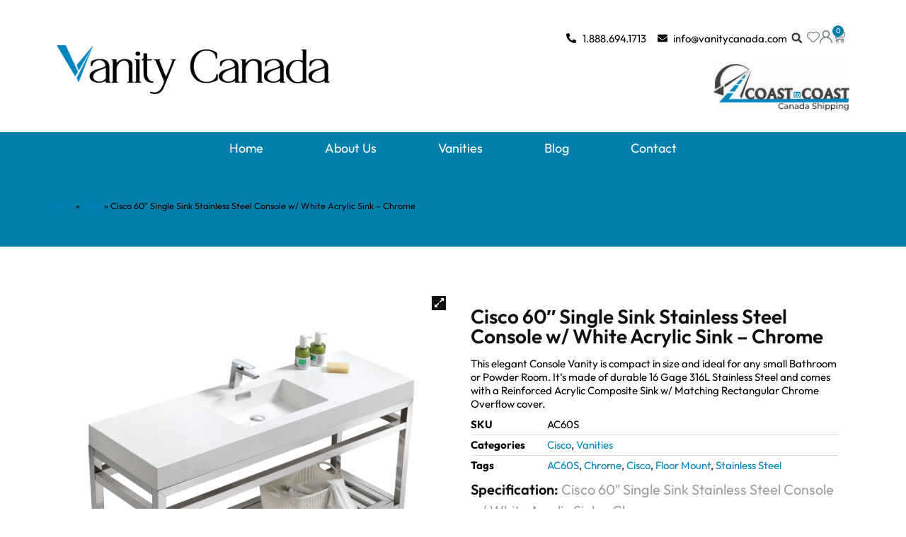

--- FILE ---
content_type: text/html; charset=UTF-8
request_url: https://vanitycanada.com/product/cisco-60-single-sink-stainless-steel-console-w-white-acrylic-sink-chrome/
body_size: 23403
content:
<!DOCTYPE html>
<html lang="en-US">
<head>
<meta charset="UTF-8" />
<meta name="viewport" content="width=device-width, initial-scale=1.0" />
<!-- feeds & pingback -->
<link rel="profile" href="https://gmpg.org/xfn/11" />
<link rel="pingback" href="https://vanitycanada.com/xmlrpc.php" />
<meta name='robots' content='index, follow, max-image-preview:large, max-snippet:-1, max-video-preview:-1' />
	<style>img:is([sizes="auto" i], [sizes^="auto," i]) { contain-intrinsic-size: 3000px 1500px }</style>
	
	<!-- This site is optimized with the Yoast SEO plugin v24.8.1 - https://yoast.com/wordpress/plugins/seo/ -->
	<title>Cisco 60&quot; Single Sink Stainless Steel Console w/ White Acrylic Sink - Chrome - VanityCanada.com</title>
	<link rel="canonical" href="https://vanitycanada.com/product/cisco-60-single-sink-stainless-steel-console-w-white-acrylic-sink-chrome/" />
	<meta property="og:locale" content="en_US" />
	<meta property="og:type" content="article" />
	<meta property="og:title" content="Cisco 60&quot; Single Sink Stainless Steel Console w/ White Acrylic Sink - Chrome - VanityCanada.com" />
	<meta property="og:description" content="This elegant Console Vanity is compact in size and ideal for any small Bathroom or Powder Room. It&#039;s made of durable 16 Gage 316L Stainless Steel and comes with a Reinforced Acrylic Composite Sink w/ Matching Rectangular Chrome Overflow cover." />
	<meta property="og:url" content="https://vanitycanada.com/product/cisco-60-single-sink-stainless-steel-console-w-white-acrylic-sink-chrome/" />
	<meta property="og:site_name" content="VanityCanada.com" />
	<meta property="article:modified_time" content="2024-01-19T23:04:21+00:00" />
	<meta property="og:image" content="https://vanitycanada.com/wp-content/uploads/2024/01/AC60S-1.jpg" />
	<meta property="og:image:width" content="1280" />
	<meta property="og:image:height" content="1280" />
	<meta property="og:image:type" content="image/jpeg" />
	<meta name="twitter:card" content="summary_large_image" />
	<script type="application/ld+json" class="yoast-schema-graph">{"@context":"https://schema.org","@graph":[{"@type":"WebPage","@id":"https://vanitycanada.com/product/cisco-60-single-sink-stainless-steel-console-w-white-acrylic-sink-chrome/","url":"https://vanitycanada.com/product/cisco-60-single-sink-stainless-steel-console-w-white-acrylic-sink-chrome/","name":"Cisco 60\" Single Sink Stainless Steel Console w/ White Acrylic Sink - Chrome - VanityCanada.com","isPartOf":{"@id":"https://vanitycanada.com/#website"},"primaryImageOfPage":{"@id":"https://vanitycanada.com/product/cisco-60-single-sink-stainless-steel-console-w-white-acrylic-sink-chrome/#primaryimage"},"image":{"@id":"https://vanitycanada.com/product/cisco-60-single-sink-stainless-steel-console-w-white-acrylic-sink-chrome/#primaryimage"},"thumbnailUrl":"https://vanitycanada.com/wp-content/uploads/2024/01/AC60S-1.jpg","datePublished":"2018-11-03T01:40:37+00:00","dateModified":"2024-01-19T23:04:21+00:00","breadcrumb":{"@id":"https://vanitycanada.com/product/cisco-60-single-sink-stainless-steel-console-w-white-acrylic-sink-chrome/#breadcrumb"},"inLanguage":"en-US","potentialAction":[{"@type":"ReadAction","target":["https://vanitycanada.com/product/cisco-60-single-sink-stainless-steel-console-w-white-acrylic-sink-chrome/"]}]},{"@type":"ImageObject","inLanguage":"en-US","@id":"https://vanitycanada.com/product/cisco-60-single-sink-stainless-steel-console-w-white-acrylic-sink-chrome/#primaryimage","url":"https://vanitycanada.com/wp-content/uploads/2024/01/AC60S-1.jpg","contentUrl":"https://vanitycanada.com/wp-content/uploads/2024/01/AC60S-1.jpg","width":1280,"height":1280},{"@type":"BreadcrumbList","@id":"https://vanitycanada.com/product/cisco-60-single-sink-stainless-steel-console-w-white-acrylic-sink-chrome/#breadcrumb","itemListElement":[{"@type":"ListItem","position":1,"name":"Home","item":"https://vanitycanada.com/"},{"@type":"ListItem","position":2,"name":"Shop","item":"https://vanitycanada.com/shop/"},{"@type":"ListItem","position":3,"name":"Cisco 60&#8243; Single Sink Stainless Steel Console w/ White Acrylic Sink &#8211; Chrome"}]},{"@type":"WebSite","@id":"https://vanitycanada.com/#website","url":"https://vanitycanada.com/","name":"VanityCanada.com","description":"Quality Vanities - Affordably Priced","alternateName":"Vanity Canada","potentialAction":[{"@type":"SearchAction","target":{"@type":"EntryPoint","urlTemplate":"https://vanitycanada.com/?s={search_term_string}"},"query-input":{"@type":"PropertyValueSpecification","valueRequired":true,"valueName":"search_term_string"}}],"inLanguage":"en-US"}]}</script>
	<!-- / Yoast SEO plugin. -->


<link rel="alternate" type="application/rss+xml" title="VanityCanada.com &raquo; Feed" href="https://vanitycanada.com/feed/" />
<link rel="alternate" type="application/rss+xml" title="VanityCanada.com &raquo; Comments Feed" href="https://vanitycanada.com/comments/feed/" />
<script type="text/javascript">
/* <![CDATA[ */
window._wpemojiSettings = {"baseUrl":"https:\/\/s.w.org\/images\/core\/emoji\/16.0.1\/72x72\/","ext":".png","svgUrl":"https:\/\/s.w.org\/images\/core\/emoji\/16.0.1\/svg\/","svgExt":".svg","source":{"concatemoji":"https:\/\/vanitycanada.com\/wp-includes\/js\/wp-emoji-release.min.js?ver=6.8.3"}};
/*! This file is auto-generated */
!function(s,n){var o,i,e;function c(e){try{var t={supportTests:e,timestamp:(new Date).valueOf()};sessionStorage.setItem(o,JSON.stringify(t))}catch(e){}}function p(e,t,n){e.clearRect(0,0,e.canvas.width,e.canvas.height),e.fillText(t,0,0);var t=new Uint32Array(e.getImageData(0,0,e.canvas.width,e.canvas.height).data),a=(e.clearRect(0,0,e.canvas.width,e.canvas.height),e.fillText(n,0,0),new Uint32Array(e.getImageData(0,0,e.canvas.width,e.canvas.height).data));return t.every(function(e,t){return e===a[t]})}function u(e,t){e.clearRect(0,0,e.canvas.width,e.canvas.height),e.fillText(t,0,0);for(var n=e.getImageData(16,16,1,1),a=0;a<n.data.length;a++)if(0!==n.data[a])return!1;return!0}function f(e,t,n,a){switch(t){case"flag":return n(e,"\ud83c\udff3\ufe0f\u200d\u26a7\ufe0f","\ud83c\udff3\ufe0f\u200b\u26a7\ufe0f")?!1:!n(e,"\ud83c\udde8\ud83c\uddf6","\ud83c\udde8\u200b\ud83c\uddf6")&&!n(e,"\ud83c\udff4\udb40\udc67\udb40\udc62\udb40\udc65\udb40\udc6e\udb40\udc67\udb40\udc7f","\ud83c\udff4\u200b\udb40\udc67\u200b\udb40\udc62\u200b\udb40\udc65\u200b\udb40\udc6e\u200b\udb40\udc67\u200b\udb40\udc7f");case"emoji":return!a(e,"\ud83e\udedf")}return!1}function g(e,t,n,a){var r="undefined"!=typeof WorkerGlobalScope&&self instanceof WorkerGlobalScope?new OffscreenCanvas(300,150):s.createElement("canvas"),o=r.getContext("2d",{willReadFrequently:!0}),i=(o.textBaseline="top",o.font="600 32px Arial",{});return e.forEach(function(e){i[e]=t(o,e,n,a)}),i}function t(e){var t=s.createElement("script");t.src=e,t.defer=!0,s.head.appendChild(t)}"undefined"!=typeof Promise&&(o="wpEmojiSettingsSupports",i=["flag","emoji"],n.supports={everything:!0,everythingExceptFlag:!0},e=new Promise(function(e){s.addEventListener("DOMContentLoaded",e,{once:!0})}),new Promise(function(t){var n=function(){try{var e=JSON.parse(sessionStorage.getItem(o));if("object"==typeof e&&"number"==typeof e.timestamp&&(new Date).valueOf()<e.timestamp+604800&&"object"==typeof e.supportTests)return e.supportTests}catch(e){}return null}();if(!n){if("undefined"!=typeof Worker&&"undefined"!=typeof OffscreenCanvas&&"undefined"!=typeof URL&&URL.createObjectURL&&"undefined"!=typeof Blob)try{var e="postMessage("+g.toString()+"("+[JSON.stringify(i),f.toString(),p.toString(),u.toString()].join(",")+"));",a=new Blob([e],{type:"text/javascript"}),r=new Worker(URL.createObjectURL(a),{name:"wpTestEmojiSupports"});return void(r.onmessage=function(e){c(n=e.data),r.terminate(),t(n)})}catch(e){}c(n=g(i,f,p,u))}t(n)}).then(function(e){for(var t in e)n.supports[t]=e[t],n.supports.everything=n.supports.everything&&n.supports[t],"flag"!==t&&(n.supports.everythingExceptFlag=n.supports.everythingExceptFlag&&n.supports[t]);n.supports.everythingExceptFlag=n.supports.everythingExceptFlag&&!n.supports.flag,n.DOMReady=!1,n.readyCallback=function(){n.DOMReady=!0}}).then(function(){return e}).then(function(){var e;n.supports.everything||(n.readyCallback(),(e=n.source||{}).concatemoji?t(e.concatemoji):e.wpemoji&&e.twemoji&&(t(e.twemoji),t(e.wpemoji)))}))}((window,document),window._wpemojiSettings);
/* ]]> */
</script>
<style id='wp-emoji-styles-inline-css' type='text/css'>

	img.wp-smiley, img.emoji {
		display: inline !important;
		border: none !important;
		box-shadow: none !important;
		height: 1em !important;
		width: 1em !important;
		margin: 0 0.07em !important;
		vertical-align: -0.1em !important;
		background: none !important;
		padding: 0 !important;
	}
</style>
<link rel='stylesheet' id='mpp_gutenberg-css' href='https://vanitycanada.com/wp-content/plugins/metronet-profile-picture/dist/blocks.style.build.css?ver=2.6.3' type='text/css' media='all' />
<link rel='stylesheet' id='photoswipe-css' href='https://vanitycanada.com/wp-content/plugins/woocommerce/assets/css/photoswipe/photoswipe.min.css?ver=9.8.1' type='text/css' media='all' />
<link rel='stylesheet' id='photoswipe-default-skin-css' href='https://vanitycanada.com/wp-content/plugins/woocommerce/assets/css/photoswipe/default-skin/default-skin.min.css?ver=9.8.1' type='text/css' media='all' />
<style id='woocommerce-inline-inline-css' type='text/css'>
.woocommerce form .form-row .required { visibility: visible; }
</style>
<link rel='stylesheet' id='brands-styles-css' href='https://vanitycanada.com/wp-content/plugins/woocommerce/assets/css/brands.css?ver=9.8.1' type='text/css' media='all' />
<link rel='stylesheet' id='elementor-frontend-css' href='https://vanitycanada.com/wp-content/plugins/elementor/assets/css/frontend.min.css?ver=3.28.3' type='text/css' media='all' />
<link rel='stylesheet' id='widget-image-css' href='https://vanitycanada.com/wp-content/plugins/elementor/assets/css/widget-image.min.css?ver=3.28.3' type='text/css' media='all' />
<link rel='stylesheet' id='widget-woocommerce-menu-cart-css' href='https://vanitycanada.com/wp-content/plugins/pro-elements/assets/css/widget-woocommerce-menu-cart.min.css?ver=3.26.1' type='text/css' media='all' />
<link rel='stylesheet' id='widget-search-form-css' href='https://vanitycanada.com/wp-content/plugins/pro-elements/assets/css/widget-search-form.min.css?ver=3.26.1' type='text/css' media='all' />
<link rel='stylesheet' id='widget-icon-list-css' href='https://vanitycanada.com/wp-content/plugins/elementor/assets/css/widget-icon-list.min.css?ver=3.28.3' type='text/css' media='all' />
<link rel='stylesheet' id='widget-nav-menu-css' href='https://vanitycanada.com/wp-content/plugins/pro-elements/assets/css/widget-nav-menu.min.css?ver=3.26.1' type='text/css' media='all' />
<link rel='stylesheet' id='widget-heading-css' href='https://vanitycanada.com/wp-content/plugins/elementor/assets/css/widget-heading.min.css?ver=3.28.3' type='text/css' media='all' />
<link rel='stylesheet' id='widget-social-icons-css' href='https://vanitycanada.com/wp-content/plugins/elementor/assets/css/widget-social-icons.min.css?ver=3.28.3' type='text/css' media='all' />
<link rel='stylesheet' id='e-apple-webkit-css' href='https://vanitycanada.com/wp-content/plugins/elementor/assets/css/conditionals/apple-webkit.min.css?ver=3.28.3' type='text/css' media='all' />
<link rel='stylesheet' id='widget-form-css' href='https://vanitycanada.com/wp-content/plugins/pro-elements/assets/css/widget-form.min.css?ver=3.26.1' type='text/css' media='all' />
<link rel='stylesheet' id='widget-breadcrumbs-css' href='https://vanitycanada.com/wp-content/plugins/pro-elements/assets/css/widget-breadcrumbs.min.css?ver=3.26.1' type='text/css' media='all' />
<link rel='stylesheet' id='widget-woocommerce-product-images-css' href='https://vanitycanada.com/wp-content/plugins/pro-elements/assets/css/widget-woocommerce-product-images.min.css?ver=3.26.1' type='text/css' media='all' />
<link rel='stylesheet' id='widget-woocommerce-product-price-css' href='https://vanitycanada.com/wp-content/plugins/pro-elements/assets/css/widget-woocommerce-product-price.min.css?ver=3.26.1' type='text/css' media='all' />
<link rel='stylesheet' id='widget-woocommerce-product-add-to-cart-css' href='https://vanitycanada.com/wp-content/plugins/pro-elements/assets/css/widget-woocommerce-product-add-to-cart.min.css?ver=3.26.1' type='text/css' media='all' />
<link rel='stylesheet' id='widget-woocommerce-product-meta-css' href='https://vanitycanada.com/wp-content/plugins/pro-elements/assets/css/widget-woocommerce-product-meta.min.css?ver=3.26.1' type='text/css' media='all' />
<link rel='stylesheet' id='widget-woocommerce-product-additional-information-css' href='https://vanitycanada.com/wp-content/plugins/pro-elements/assets/css/widget-woocommerce-product-additional-information.min.css?ver=3.26.1' type='text/css' media='all' />
<link rel='stylesheet' id='widget-woocommerce-product-data-tabs-css' href='https://vanitycanada.com/wp-content/plugins/pro-elements/assets/css/widget-woocommerce-product-data-tabs.min.css?ver=3.26.1' type='text/css' media='all' />
<link rel='stylesheet' id='widget-divider-css' href='https://vanitycanada.com/wp-content/plugins/elementor/assets/css/widget-divider.min.css?ver=3.28.3' type='text/css' media='all' />
<link rel='stylesheet' id='widget-woocommerce-products-css' href='https://vanitycanada.com/wp-content/plugins/pro-elements/assets/css/widget-woocommerce-products.min.css?ver=3.26.1' type='text/css' media='all' />
<link rel='stylesheet' id='elementor-post-6-css' href='https://vanitycanada.com/wp-content/uploads/elementor/css/post-6.css?ver=1744681436' type='text/css' media='all' />
<link rel='stylesheet' id='elementor-post-7-css' href='https://vanitycanada.com/wp-content/uploads/elementor/css/post-7.css?ver=1744681437' type='text/css' media='all' />
<link rel='stylesheet' id='elementor-post-198-css' href='https://vanitycanada.com/wp-content/uploads/elementor/css/post-198.css?ver=1744681437' type='text/css' media='all' />
<link rel='stylesheet' id='elementor-post-497-css' href='https://vanitycanada.com/wp-content/uploads/elementor/css/post-497.css?ver=1744684337' type='text/css' media='all' />
<link rel='stylesheet' id='rhstyle-css' href='https://vanitycanada.com/wp-content/themes/rehub-theme/style.css?ver=19.8.8' type='text/css' media='all' />
<link rel='stylesheet' id='rehubicons-css' href='https://vanitycanada.com/wp-content/themes/rehub-theme/iconstyle.css?ver=19.8.8' type='text/css' media='all' />
<link rel='stylesheet' id='rhelementor-css' href='https://vanitycanada.com/wp-content/themes/rehub-theme/css/elementor.css?ver=1.0' type='text/css' media='all' />
<link rel='stylesheet' id='rehub-woocommerce-css' href='https://vanitycanada.com/wp-content/themes/rehub-theme/css/woocommerce.css?ver=19.8.8' type='text/css' media='all' />
<link rel='stylesheet' id='rhslidingpanel-css' href='https://vanitycanada.com/wp-content/themes/rehub-theme/css/slidingpanel.css?ver=1.0' type='text/css' media='all' />
<link rel='stylesheet' id='rhquantity-css' href='https://vanitycanada.com/wp-content/themes/rehub-theme/css/quantity.css?ver=1.5' type='text/css' media='all' />
<link rel='stylesheet' id='rhwoosingle-css' href='https://vanitycanada.com/wp-content/themes/rehub-theme/css/woosingle.css?ver=19.8.8' type='text/css' media='all' />
<link rel='stylesheet' id='elementor-gf-local-outfit-css' href='https://vanitycanada.com/wp-content/uploads/elementor/google-fonts/css/outfit.css?ver=1744681438' type='text/css' media='all' />
<script type="text/javascript" src="https://vanitycanada.com/wp-includes/js/jquery/jquery.min.js?ver=3.7.1" id="jquery-core-js"></script>
<script type="text/javascript" src="https://vanitycanada.com/wp-includes/js/jquery/jquery-migrate.min.js?ver=3.4.1" id="jquery-migrate-js"></script>
<script type="text/javascript" id="rehub-postview-js-extra">
/* <![CDATA[ */
var postviewvar = {"rhpost_ajax_url":"https:\/\/vanitycanada.com\/wp-content\/plugins\/rehub-framework\/includes\/rehub_ajax.php","post_id":"4315"};
/* ]]> */
</script>
<script type="text/javascript" src="https://vanitycanada.com/wp-content/plugins/rehub-framework/assets/js/postviews.js?ver=6.8.3" id="rehub-postview-js"></script>
<script type="text/javascript" src="https://vanitycanada.com/wp-content/plugins/woocommerce/assets/js/jquery-blockui/jquery.blockUI.min.js?ver=2.7.0-wc.9.8.1" id="jquery-blockui-js" defer="defer" data-wp-strategy="defer"></script>
<script type="text/javascript" id="wc-add-to-cart-js-extra">
/* <![CDATA[ */
var wc_add_to_cart_params = {"ajax_url":"\/wp-admin\/admin-ajax.php","wc_ajax_url":"\/?wc-ajax=%%endpoint%%","i18n_view_cart":"View cart","cart_url":"https:\/\/vanitycanada.com\/cart\/","is_cart":"","cart_redirect_after_add":"no","i18n_added_to_cart":"Has been added to cart."};
/* ]]> */
</script>
<script type="text/javascript" src="https://vanitycanada.com/wp-content/plugins/woocommerce/assets/js/frontend/add-to-cart.min.js?ver=9.8.1" id="wc-add-to-cart-js" defer="defer" data-wp-strategy="defer"></script>
<script type="text/javascript" src="https://vanitycanada.com/wp-content/plugins/woocommerce/assets/js/zoom/jquery.zoom.min.js?ver=1.7.21-wc.9.8.1" id="zoom-js" defer="defer" data-wp-strategy="defer"></script>
<script type="text/javascript" src="https://vanitycanada.com/wp-content/plugins/woocommerce/assets/js/flexslider/jquery.flexslider.min.js?ver=2.7.2-wc.9.8.1" id="flexslider-js" defer="defer" data-wp-strategy="defer"></script>
<script type="text/javascript" src="https://vanitycanada.com/wp-content/plugins/woocommerce/assets/js/photoswipe/photoswipe.min.js?ver=4.1.1-wc.9.8.1" id="photoswipe-js" defer="defer" data-wp-strategy="defer"></script>
<script type="text/javascript" src="https://vanitycanada.com/wp-content/plugins/woocommerce/assets/js/photoswipe/photoswipe-ui-default.min.js?ver=4.1.1-wc.9.8.1" id="photoswipe-ui-default-js" defer="defer" data-wp-strategy="defer"></script>
<script type="text/javascript" id="wc-single-product-js-extra">
/* <![CDATA[ */
var wc_single_product_params = {"i18n_required_rating_text":"Please select a rating","i18n_rating_options":["1 of 5 stars","2 of 5 stars","3 of 5 stars","4 of 5 stars","5 of 5 stars"],"i18n_product_gallery_trigger_text":"View full-screen image gallery","review_rating_required":"yes","flexslider":{"rtl":false,"animation":"slide","smoothHeight":true,"directionNav":false,"controlNav":"thumbnails","slideshow":false,"animationSpeed":500,"animationLoop":false,"allowOneSlide":false},"zoom_enabled":"1","zoom_options":[],"photoswipe_enabled":"1","photoswipe_options":{"shareEl":false,"closeOnScroll":false,"history":false,"hideAnimationDuration":0,"showAnimationDuration":0},"flexslider_enabled":"1"};
/* ]]> */
</script>
<script type="text/javascript" src="https://vanitycanada.com/wp-content/plugins/woocommerce/assets/js/frontend/single-product.min.js?ver=9.8.1" id="wc-single-product-js" defer="defer" data-wp-strategy="defer"></script>
<script type="text/javascript" src="https://vanitycanada.com/wp-content/plugins/woocommerce/assets/js/js-cookie/js.cookie.min.js?ver=2.1.4-wc.9.8.1" id="js-cookie-js" defer="defer" data-wp-strategy="defer"></script>
<script type="text/javascript" id="woocommerce-js-extra">
/* <![CDATA[ */
var woocommerce_params = {"ajax_url":"\/wp-admin\/admin-ajax.php","wc_ajax_url":"\/?wc-ajax=%%endpoint%%","i18n_password_show":"Show password","i18n_password_hide":"Hide password"};
/* ]]> */
</script>
<script type="text/javascript" src="https://vanitycanada.com/wp-content/plugins/woocommerce/assets/js/frontend/woocommerce.min.js?ver=9.8.1" id="woocommerce-js" defer="defer" data-wp-strategy="defer"></script>
<script type="text/javascript" id="wc-cart-fragments-js-extra">
/* <![CDATA[ */
var wc_cart_fragments_params = {"ajax_url":"\/wp-admin\/admin-ajax.php","wc_ajax_url":"\/?wc-ajax=%%endpoint%%","cart_hash_key":"wc_cart_hash_c24760d923127cbba77f429b3da6f554","fragment_name":"wc_fragments_c24760d923127cbba77f429b3da6f554","request_timeout":"5000"};
/* ]]> */
</script>
<script type="text/javascript" src="https://vanitycanada.com/wp-content/plugins/woocommerce/assets/js/frontend/cart-fragments.min.js?ver=9.8.1" id="wc-cart-fragments-js" defer="defer" data-wp-strategy="defer"></script>
<link rel="https://api.w.org/" href="https://vanitycanada.com/wp-json/" /><link rel="alternate" title="JSON" type="application/json" href="https://vanitycanada.com/wp-json/wp/v2/product/4315" /><link rel="EditURI" type="application/rsd+xml" title="RSD" href="https://vanitycanada.com/xmlrpc.php?rsd" />
<meta name="generator" content="WordPress 6.8.3" />
<meta name="generator" content="WooCommerce 9.8.1" />
<link rel='shortlink' href='https://vanitycanada.com/?p=4315' />
<link rel="alternate" title="oEmbed (JSON)" type="application/json+oembed" href="https://vanitycanada.com/wp-json/oembed/1.0/embed?url=https%3A%2F%2Fvanitycanada.com%2Fproduct%2Fcisco-60-single-sink-stainless-steel-console-w-white-acrylic-sink-chrome%2F" />
<link rel="alternate" title="oEmbed (XML)" type="text/xml+oembed" href="https://vanitycanada.com/wp-json/oembed/1.0/embed?url=https%3A%2F%2Fvanitycanada.com%2Fproduct%2Fcisco-60-single-sink-stainless-steel-console-w-white-acrylic-sink-chrome%2F&#038;format=xml" />
<!-- HFCM by 99 Robots - Snippet # 1: Vanity Topical Relevance -->
<script type="application/ld+json">

{
"@context":"https://schema.org",
"@type":"WebPage",
"headline":"Whether you are renovating the old, or have a new bath project, the Vanity Canada luxury line of bathroom vanities with complementary vanity accessories can make the difference between just a bathroom and something remarkable",
"url":"https://vanitycanada.com",
"about":

[{"@type": "Thing", "name": "bathroom", "sameAs": ["https://en.wikipedia.org/wiki/Bathroom","https://www.google.com/search?q=bathroom&kgmid=/m/092zvx"]},{"@type": "Thing", "name": "vanity", "sameAs": ["https://en.wikipedia.org/wiki/Vanity","https://www.google.com/search?q=vanity&kgmid=/m/01hjyl"]},{"@type": "Thing", "name": "bathroom vanities", "sameAs": ["https://en.wikipedia.org/wiki/Bathroom","https://www.google.com/search?q=bathroom+vanities&kgmid=/m/092zvx"]},{"@type": "Thing", "name": "sink", "sameAs": ["https://en.wikipedia.org/wiki/Sink","https://www.google.com/search?q=sink&kgmid=/m/0130jx"]},{"@type": "Thing", "name": "drawers", "sameAs": ["https://en.wikipedia.org/wiki/Drawer","https://www.google.com/search?q=drawers&kgmid=/m/0fqfqc"]},{"@type": "Thing", "name": "bath", "sameAs": ["https://en.wikipedia.org/wiki/Bathtub","https://www.google.com/search?q=bath&kgmid=/m/03dnzn"]},{"@type": "Thing", "name": "cabinet", "sameAs": ["https://en.wikipedia.org/wiki/Cabinetry","https://www.google.com/search?q=cabinet&kgmid=/m/01s105"]},{"@type": "Thing", "name": "kitchen", "sameAs": ["https://en.wikipedia.org/wiki/Kitchen","https://www.google.com/search?q=kitchen&kgmid=/m/0d4wf"]},{"@type": "Thing", "name": "design", "sameAs": ["https://en.wikipedia.org/wiki/Design","https://www.google.com/search?q=design&kgmid=/m/02cwm"]},{"@type": "Thing", "name": "shower", "sameAs": ["https://en.wikipedia.org/wiki/Shower","https://www.google.com/search?q=shower&kgmid=/m/02f9f_"]},{"@type": "Thing", "name": "countertop", "sameAs": ["https://en.wikipedia.org/wiki/Countertop","https://www.google.com/search?q=countertop&kgmid=/m/0b3fp9"]},{"@type": "Thing", "name": "plum", "sameAs": ["https://en.wikipedia.org/wiki/Plum","https://www.google.com/search?q=plum&kgmid=/m/0fp5h"]},{"@type": "Thing", "name": "victoria", "sameAs": ["https://en.wikipedia.org/wiki/Victoria_(state)","https://www.google.com/search?q=victoria&kgmid=/m/0chgr2"]},{"@type": "Thing", "name": "furniture", "sameAs": ["https://en.wikipedia.org/wiki/Furniture","https://www.google.com/search?q=furniture&kgmid=/m/0c_jw"]},{"@type": "Thing", "name": "toilet", "sameAs": ["https://en.wikipedia.org/wiki/Toilet","https://www.google.com/search?q=toilet&kgmid=/m/09g1w"]},{"@type": "Thing", "name": "orchard", "sameAs": ["https://en.wikipedia.org/wiki/Orchard","https://www.google.com/search?q=orchard&kgmid=/m/016gpp"]},{"@type": "Thing", "name": "brand", "sameAs": ["https://en.wikipedia.org/wiki/Brand","https://www.google.com/search?q=brand&kgmid=/m/01cd9"]}],

"mentions":

[{"@type": "Thing", "name": "countertop", "sameAs": ["https://en.wikipedia.org/wiki/Countertop","https://www.google.com/search?q=countertop&kgmid=/m/0b3fp9"]},{"@type": "Thing", "name": "master bathroom", "sameAs": ["https://en.wikipedia.org/wiki/Bathroom","https://www.google.com/search?q=master+bathroom&kgmid=/m/092zvx"]},{"@type": "Thing", "name": "cabinets", "sameAs": ["https://en.wikipedia.org/wiki/Cabinetry","https://www.google.com/search?q=cabinets&kgmid=/m/01s105"]},{"@type": "Thing", "name": "sinks", "sameAs": ["https://en.wikipedia.org/wiki/Sink","https://www.google.com/search?q=sinks&kgmid=/m/0130jx"]},{"@type": "Thing", "name": "bathtubs", "sameAs": ["https://en.wikipedia.org/wiki/Bathtub","https://www.google.com/search?q=bathtubs&kgmid=/m/03dnzn"]},{"@type": "Thing", "name": "kohler", "sameAs": ["https://en.wikipedia.org/wiki/Kohler_Co.","https://www.google.com/search?q=kohler&kgmid=/m/02y2g0"]},{"@type": "Thing", "name": "full bathroom", "sameAs": ["https://en.wikipedia.org/wiki/Bathroom","https://www.google.com/search?q=full+bathroom&kgmid=/m/092zvx"]},{"@type": "Thing", "name": "powder room", "sameAs": ["https://en.wikipedia.org/wiki/Toilet_(room)","https://www.google.com/search?q=powder+room&kgmid=/m/0h51rx7"]},{"@type": "Thing", "name": "click and collect", "sameAs": ["https://en.wikipedia.org/wiki/Omnichannel_retail_strategy","https://www.google.com/search?q=click+and+collect&kgmid=/m/025sjvy"]},{"@type": "Thing", "name": "wood shop", "sameAs": ["https://en.wikipedia.org/wiki/Woodworking","https://www.google.com/search?q=wood+shop&kgmid=/m/08214"]},{"@type": "Thing", "name": "furniture", "sameAs": ["https://en.wikipedia.org/wiki/Furniture","https://www.google.com/search?q=furniture&kgmid=/m/0c_jw"]},{"@type": "Thing", "name": "shower curtain", "sameAs": ["https://en.wikipedia.org/wiki/Shower","https://www.google.com/search?q=shower+curtain&kgmid=/m/02f9f_"]},{"@type": "Thing", "name": "retailer", "sameAs": ["https://en.wikipedia.org/wiki/Retail","https://www.google.com/search?q=retailer&kgmid=/m/0191_7"]},{"@type": "Thing", "name": "laptop", "sameAs": ["https://en.wikipedia.org/wiki/Laptop","https://www.google.com/search?q=laptop&kgmid=/m/01c648"]},{"@type": "Thing", "name": "room", "sameAs": ["https://en.wikipedia.org/wiki/Room","https://www.google.com/search?q=room&kgmid=/m/06ht1"]},{"@type": "Thing", "name": "tap", "sameAs": ["https://en.wikipedia.org/wiki/Tap_(valve)","https://www.google.com/search?q=tap&kgmid=/m/02jz0l"]},{"@type": "Thing", "name": "shower", "sameAs": ["https://en.wikipedia.org/wiki/Shower","https://www.google.com/search?q=shower&kgmid=/m/02f9f_"]},{"@type": "Thing", "name": "shower heads", "sameAs": ["https://en.wikipedia.org/wiki/Shower","https://www.google.com/search?q=shower+heads&kgmid=/m/02f9f_"]},{"@type": "Thing", "name": "brands", "sameAs": ["https://en.wikipedia.org/wiki/Brand","https://www.google.com/search?q=brands&kgmid=/m/01cd9"]},{"@type": "Thing", "name": "plumber", "sameAs": ["https://en.wikipedia.org/wiki/Plumbing","https://www.google.com/search?q=plumber&kgmid=/m/0b_zf"]},{"@type": "Thing", "name": "shower doors", "sameAs": ["https://en.wikipedia.org/wiki/Shower","https://www.google.com/search?q=shower+doors&kgmid=/m/02f9f_"]},{"@type": "Thing", "name": "trustpilot", "sameAs": ["https://en.wikipedia.org/wiki/Trustpilot","https://www.google.com/search?q=trustpilot&kgmid=/m/06w4h22"]},{"@type": "Thing", "name": "doors", "sameAs": ["https://en.wikipedia.org/wiki/Door","https://www.google.com/search?q=doors&kgmid=/m/02dgv"]}]
}

</script>
<!-- /end HFCM by 99 Robots -->
<!-- HFCM by 99 Robots - Snippet # 2: Google Webmaster tools -->
<meta name="google-site-verification" content="WIaknhR-Nn7lag7NEfd2xLZyL3osOZdteT6ywio7Lqs" />
<!-- /end HFCM by 99 Robots -->
<link rel="preload" href="https://vanitycanada.com/wp-content/themes/rehub-theme/fonts/rhicons.woff2?3oibrk" as="font" type="font/woff2" crossorigin="crossorigin"><style type="text/css"> nav.top_menu > ul > li > a{font-weight:normal;} .widget .title:after{border-bottom:2px solid #0084be;}.rehub-main-color-border,nav.top_menu > ul > li.vertical-menu.border-main-color .sub-menu,.rh-main-bg-hover:hover,.wp-block-quote,ul.def_btn_link_tabs li.active a,.wp-block-pullquote{border-color:#0084be;}.wpsm_promobox.rehub_promobox{border-left-color:#0084be!important;}.color_link{color:#0084be !important;}.featured_slider:hover .score,article.post .wpsm_toplist_heading:before{border-color:#0084be;}.btn_more:hover,.tw-pagination .current{border:1px solid #0084be;color:#fff}.rehub_woo_review .rehub_woo_tabs_menu li.current{border-top:3px solid #0084be;}.gallery-pics .gp-overlay{box-shadow:0 0 0 4px #0084be inset;}.post .rehub_woo_tabs_menu li.current,.woocommerce div.product .woocommerce-tabs ul.tabs li.active{border-top:2px solid #0084be;}.rething_item a.cat{border-bottom-color:#0084be}nav.top_menu ul li ul.sub-menu{border-bottom:2px solid #0084be;}.widget.deal_daywoo,.elementor-widget-wpsm_woofeatured .deal_daywoo{border:3px solid #0084be;padding:20px;background:#fff;}.deal_daywoo .wpsm-bar-bar{background-color:#0084be !important} #buddypress div.item-list-tabs ul li.selected a span,#buddypress div.item-list-tabs ul li.current a span,#buddypress div.item-list-tabs ul li a span,.user-profile-div .user-menu-tab > li.active > a,.user-profile-div .user-menu-tab > li.active > a:focus,.user-profile-div .user-menu-tab > li.active > a:hover,.news_in_thumb:hover a.rh-label-string,.news_out_thumb:hover a.rh-label-string,.col-feat-grid:hover a.rh-label-string,.carousel-style-deal .re_carousel .controls,.re_carousel .controls:hover,.openedprevnext .postNavigation .postnavprev,.postNavigation .postnavprev:hover,.top_chart_pagination a.selected,.flex-control-paging li a.flex-active,.flex-control-paging li a:hover,.btn_more:hover,body .tabs-menu li:hover,body .tabs-menu li.current,.featured_slider:hover .score,#bbp_user_edit_submit,.bbp-topic-pagination a,.bbp-topic-pagination a,.custom-checkbox label.checked:after,.slider_post .caption,ul.postpagination li.active a,ul.postpagination li:hover a,ul.postpagination li a:focus,.top_theme h5 strong,.re_carousel .text:after,#topcontrol:hover,.main_slider .flex-overlay:hover a.read-more,.rehub_chimp #mc_embed_signup input#mc-embedded-subscribe,#rank_1.rank_count,#toplistmenu > ul li:before,.rehub_chimp:before,.wpsm-members > strong:first-child,.r_catbox_btn,.wpcf7 .wpcf7-submit,.wpsm_pretty_hover li:hover,.wpsm_pretty_hover li.current,.rehub-main-color-bg,.togglegreedybtn:after,.rh-bg-hover-color:hover a.rh-label-string,.rh-main-bg-hover:hover,.rh_wrapper_video_playlist .rh_video_currently_playing,.rh_wrapper_video_playlist .rh_video_currently_playing.rh_click_video:hover,.rtmedia-list-item .rtmedia-album-media-count,.tw-pagination .current,.dokan-dashboard .dokan-dash-sidebar ul.dokan-dashboard-menu li.active,.dokan-dashboard .dokan-dash-sidebar ul.dokan-dashboard-menu li:hover,.dokan-dashboard .dokan-dash-sidebar ul.dokan-dashboard-menu li.dokan-common-links a:hover,#ywqa-submit-question,.woocommerce .widget_price_filter .ui-slider .ui-slider-range,.rh-hov-bor-line > a:after,nav.top_menu > ul:not(.off-canvas) > li > a:after,.rh-border-line:after,.wpsm-table.wpsm-table-main-color table tr th,.rh-hov-bg-main-slide:before,.rh-hov-bg-main-slidecol .col_item:before,.mvx-tablink.active::before{background:#0084be;}@media (max-width:767px){.postNavigation .postnavprev{background:#0084be;}}.rh-main-bg-hover:hover,.rh-main-bg-hover:hover .whitehovered,.user-profile-div .user-menu-tab > li.active > a{color:#fff !important} a,.carousel-style-deal .deal-item .priced_block .price_count ins,nav.top_menu ul li.menu-item-has-children ul li.menu-item-has-children > a:before,.flexslider .fa-pulse,.footer-bottom .widget .f_menu li a:hover,.comment_form h3 a,.bbp-body li.bbp-forum-info > a:hover,.bbp-body li.bbp-topic-title > a:hover,#subscription-toggle a:before,#favorite-toggle a:before,.aff_offer_links .aff_name a,.rh-deal-price,.commentlist .comment-content small a,.related_articles .title_cat_related a,article em.emph,.campare_table table.one td strong.red,.sidebar .tabs-item .detail p a,.footer-bottom .widget .title span,footer p a,.welcome-frase strong,article.post .wpsm_toplist_heading:before,.post a.color_link,.categoriesbox:hover h3 a:after,.bbp-body li.bbp-forum-info > a,.bbp-body li.bbp-topic-title > a,.widget .title i,.woocommerce-MyAccount-navigation ul li.is-active a,.category-vendormenu li.current a,.deal_daywoo .title,.rehub-main-color,.wpsm_pretty_colored ul li.current a,.wpsm_pretty_colored ul li.current,.rh-heading-hover-color:hover h2 a,.rh-heading-hover-color:hover h3 a,.rh-heading-hover-color:hover h4 a,.rh-heading-hover-color:hover h5 a,.rh-heading-hover-color:hover h3,.rh-heading-hover-color:hover h2,.rh-heading-hover-color:hover h4,.rh-heading-hover-color:hover h5,.rh-heading-hover-color:hover .rh-heading-hover-item a,.rh-heading-icon:before,.widget_layered_nav ul li.chosen a:before,.wp-block-quote.is-style-large p,ul.page-numbers li span.current,ul.page-numbers li a:hover,ul.page-numbers li.active a,.page-link > span:not(.page-link-title),blockquote:not(.wp-block-quote) p,span.re_filtersort_btn:hover,span.active.re_filtersort_btn,.deal_daywoo .price,div.sortingloading:after{color:#0084be;} .page-link > span:not(.page-link-title),.widget.widget_affegg_widget .title,.widget.top_offers .title,.widget.cegg_widget_products .title,header .header_first_style .search form.search-form [type="submit"],header .header_eight_style .search form.search-form [type="submit"],.filter_home_pick span.active,.filter_home_pick span:hover,.filter_product_pick span.active,.filter_product_pick span:hover,.rh_tab_links a.active,.rh_tab_links a:hover,.wcv-navigation ul.menu li.active,.wcv-navigation ul.menu li:hover a,form.search-form [type="submit"],.rehub-sec-color-bg,input#ywqa-submit-question,input#ywqa-send-answer,.woocommerce button.button.alt,.tabsajax span.active.re_filtersort_btn,.wpsm-table.wpsm-table-sec-color table tr th,.rh-slider-arrow,.rh-hov-bg-sec-slide:before,.rh-hov-bg-sec-slidecol .col_item:before{background:#000000 !important;color:#fff !important;outline:0}.widget.widget_affegg_widget .title:after,.widget.top_offers .title:after,.widget.cegg_widget_products .title:after{border-top-color:#000000 !important;}.page-link > span:not(.page-link-title){border:1px solid #000000;}.page-link > span:not(.page-link-title),.header_first_style .search form.search-form [type="submit"] i{color:#fff !important;}.rh_tab_links a.active,.rh_tab_links a:hover,.rehub-sec-color-border,nav.top_menu > ul > li.vertical-menu.border-sec-color > .sub-menu,body .rh-slider-thumbs-item--active{border-color:#000000}.rh_wrapper_video_playlist .rh_video_currently_playing,.rh_wrapper_video_playlist .rh_video_currently_playing.rh_click_video:hover{background-color:#000000;box-shadow:1200px 0 0 #000000 inset;}.rehub-sec-color{color:#000000} form.search-form input[type="text"]{border-radius:4px}.news .priced_block .price_count,.blog_string .priced_block .price_count,.main_slider .price_count{margin-right:5px}.right_aff .priced_block .btn_offer_block,.right_aff .priced_block .price_count{border-radius:0 !important}form.search-form.product-search-form input[type="text"]{border-radius:4px 0 0 4px;}form.search-form [type="submit"]{border-radius:0 4px 4px 0;}.rtl form.search-form.product-search-form input[type="text"]{border-radius:0 4px 4px 0;}.rtl form.search-form [type="submit"]{border-radius:4px 0 0 4px;}.price_count,.rehub_offer_coupon,#buddypress .dir-search input[type=text],.gmw-form-wrapper input[type=text],.gmw-form-wrapper select,#buddypress a.button,.btn_more,#main_header .wpsm-button,#rh-header-cover-image .wpsm-button,#wcvendor_image_bg .wpsm-button,input[type="text"],textarea,input[type="tel"],input[type="password"],input[type="email"],input[type="url"],input[type="number"],.def_btn,input[type="submit"],input[type="button"],input[type="reset"],.rh_offer_list .offer_thumb .deal_img_wrap,.grid_onsale,.rehub-main-smooth,.re_filter_instore span.re_filtersort_btn:hover,.re_filter_instore span.active.re_filtersort_btn,#buddypress .standard-form input[type=text],#buddypress .standard-form textarea,.blacklabelprice{border-radius:4px}.news-community,.woocommerce .products.grid_woo .product,.rehub_chimp #mc_embed_signup input.email,#mc_embed_signup input#mc-embedded-subscribe,.rh_offer_list,.woo-tax-logo,#buddypress div.item-list-tabs ul li a,#buddypress form#whats-new-form,#buddypress div#invite-list,#buddypress #send-reply div.message-box,.rehub-sec-smooth,.rate-bar-bar,.rate-bar,#wcfm-main-contentainer #wcfm-content,.wcfm_welcomebox_header{border-radius:5px}#rhSplashSearch form.search-form input[type="text"],#rhSplashSearch form.search-form [type="submit"]{border-radius:0 !important} .woocommerce .woo-button-area .masked_coupon,.woocommerce a.woo_loop_btn,.woocommerce .button.checkout,.woocommerce input.button.alt,.woocommerce a.add_to_cart_button:not(.flat-woo-btn),.woocommerce-page a.add_to_cart_button:not(.flat-woo-btn),.woocommerce .single_add_to_cart_button,.woocommerce div.product form.cart .button,.woocommerce .checkout-button.button,.priced_block .btn_offer_block,.priced_block .button,.rh-deal-compact-btn,input.mdf_button,#buddypress input[type="submit"],#buddypress input[type="button"],#buddypress input[type="reset"],#buddypress button.submit,.wpsm-button.rehub_main_btn,.wcv-grid a.button,input.gmw-submit,#ws-plugin--s2member-profile-submit,#rtmedia_create_new_album,input[type="submit"].dokan-btn-theme,a.dokan-btn-theme,.dokan-btn-theme,#wcfm_membership_container a.wcfm_submit_button,.woocommerce button.button,.rehub-main-btn-bg,.woocommerce #payment #place_order,.wc-block-grid__product-add-to-cart.wp-block-button .wp-block-button__link{background:none #0084be !important;color:#ffffff !important;fill:#ffffff !important;border:none !important;text-decoration:none !important;outline:0;box-shadow:-1px 6px 19px rgba(0,132,190,0.2) !important;border-radius:4px !important;}.rehub-main-btn-bg > a{color:#ffffff !important;}.woocommerce a.woo_loop_btn:hover,.woocommerce .button.checkout:hover,.woocommerce input.button.alt:hover,.woocommerce a.add_to_cart_button:not(.flat-woo-btn):hover,.woocommerce-page a.add_to_cart_button:not(.flat-woo-btn):hover,.woocommerce a.single_add_to_cart_button:hover,.woocommerce-page a.single_add_to_cart_button:hover,.woocommerce div.product form.cart .button:hover,.woocommerce-page div.product form.cart .button:hover,.woocommerce .checkout-button.button:hover,.priced_block .btn_offer_block:hover,.wpsm-button.rehub_main_btn:hover,#buddypress input[type="submit"]:hover,#buddypress input[type="button"]:hover,#buddypress input[type="reset"]:hover,#buddypress button.submit:hover,.small_post .btn:hover,.ap-pro-form-field-wrapper input[type="submit"]:hover,.wcv-grid a.button:hover,#ws-plugin--s2member-profile-submit:hover,.rething_button .btn_more:hover,#wcfm_membership_container a.wcfm_submit_button:hover,.woocommerce #payment #place_order:hover,.woocommerce button.button:hover,.rehub-main-btn-bg:hover,.rehub-main-btn-bg:hover > a,.wc-block-grid__product-add-to-cart.wp-block-button .wp-block-button__link:hover{background:none #0084be !important;color:#ffffff !important;border-color:transparent;box-shadow:-1px 6px 13px rgba(0,132,190,0.4) !important;}.rehub_offer_coupon:hover{border:1px dashed #0084be;}.rehub_offer_coupon:hover i.far,.rehub_offer_coupon:hover i.fal,.rehub_offer_coupon:hover i.fas{color:#0084be}.re_thing_btn .rehub_offer_coupon.not_masked_coupon:hover{color:#0084be !important}.woocommerce a.woo_loop_btn:active,.woocommerce .button.checkout:active,.woocommerce .button.alt:active,.woocommerce a.add_to_cart_button:not(.flat-woo-btn):active,.woocommerce-page a.add_to_cart_button:not(.flat-woo-btn):active,.woocommerce a.single_add_to_cart_button:active,.woocommerce-page a.single_add_to_cart_button:active,.woocommerce div.product form.cart .button:active,.woocommerce-page div.product form.cart .button:active,.woocommerce .checkout-button.button:active,.wpsm-button.rehub_main_btn:active,#buddypress input[type="submit"]:active,#buddypress input[type="button"]:active,#buddypress input[type="reset"]:active,#buddypress button.submit:active,.ap-pro-form-field-wrapper input[type="submit"]:active,.wcv-grid a.button:active,#ws-plugin--s2member-profile-submit:active,.woocommerce #payment #place_order:active,input[type="submit"].dokan-btn-theme:active,a.dokan-btn-theme:active,.dokan-btn-theme:active,.woocommerce button.button:active,.rehub-main-btn-bg:active,.wc-block-grid__product-add-to-cart.wp-block-button .wp-block-button__link:active{background:none #0084be !important;box-shadow:0 1px 0 #999 !important;top:2px;color:#ffffff !important;}.rehub_btn_color,.rehub_chimp_flat #mc_embed_signup input#mc-embedded-subscribe{background-color:#0084be;border:1px solid #0084be;color:#ffffff;text-shadow:none}.rehub_btn_color:hover{color:#ffffff;background-color:#0084be;border:1px solid #0084be;}.rething_button .btn_more{border:1px solid #0084be;color:#0084be;}.rething_button .priced_block.block_btnblock .price_count{color:#0084be;font-weight:normal;}.widget_merchant_list .buttons_col{background-color:#0084be !important;}.widget_merchant_list .buttons_col a{color:#ffffff !important;}.rehub-svg-btn-fill svg{fill:#0084be;}.rehub-svg-btn-stroke svg{stroke:#0084be;}@media (max-width:767px){#float-panel-woo-area{border-top:1px solid #0084be}}:root{--rehub-main-color:#0084be;--rehub-sec-color:#000000;--rehub-main-btn-bg:#0084be;--rehub-link-color:#0084be;}</style>	<noscript><style>.woocommerce-product-gallery{ opacity: 1 !important; }</style></noscript>
	<meta name="generator" content="Elementor 3.28.3; features: e_font_icon_svg, additional_custom_breakpoints, e_local_google_fonts; settings: css_print_method-external, google_font-enabled, font_display-swap">
			<style>
				.e-con.e-parent:nth-of-type(n+4):not(.e-lazyloaded):not(.e-no-lazyload),
				.e-con.e-parent:nth-of-type(n+4):not(.e-lazyloaded):not(.e-no-lazyload) * {
					background-image: none !important;
				}
				@media screen and (max-height: 1024px) {
					.e-con.e-parent:nth-of-type(n+3):not(.e-lazyloaded):not(.e-no-lazyload),
					.e-con.e-parent:nth-of-type(n+3):not(.e-lazyloaded):not(.e-no-lazyload) * {
						background-image: none !important;
					}
				}
				@media screen and (max-height: 640px) {
					.e-con.e-parent:nth-of-type(n+2):not(.e-lazyloaded):not(.e-no-lazyload),
					.e-con.e-parent:nth-of-type(n+2):not(.e-lazyloaded):not(.e-no-lazyload) * {
						background-image: none !important;
					}
				}
			</style>
			<link rel="icon" href="https://vanitycanada.com/wp-content/uploads/2023/12/fav-100x100.png" sizes="32x32" />
<link rel="icon" href="https://vanitycanada.com/wp-content/uploads/2023/12/fav-300x300.png" sizes="192x192" />
<link rel="apple-touch-icon" href="https://vanitycanada.com/wp-content/uploads/2023/12/fav-300x300.png" />
<meta name="msapplication-TileImage" content="https://vanitycanada.com/wp-content/uploads/2023/12/fav-300x300.png" />
</head>
<body data-rsssl=1 class="wp-singular product-template-default single single-product postid-4315 wp-embed-responsive wp-theme-rehub-theme theme-rehub-theme woocommerce woocommerce-page woocommerce-no-js elementor-default elementor-template-full-width elementor-kit-6 elementor-page-497">
	               
<!-- Outer Start -->
<div class="rh-outer-wrap">
    <div id="top_ankor"></div>
    <!-- HEADER -->
    		<div data-elementor-type="header" data-elementor-id="7" class="elementor elementor-7 elementor-location-header" data-elementor-post-type="elementor_library">
			<div class="elementor-element elementor-element-1a50c2d elementor-hidden-tablet elementor-hidden-mobile e-flex e-con-boxed e-con e-parent" data-id="1a50c2d" data-element_type="container">
					<div class="e-con-inner">
		<div class="elementor-element elementor-element-fdecac4 e-con-full e-flex e-con e-child" data-id="fdecac4" data-element_type="container">
				<div class="elementor-element elementor-element-2f101bf elementor-widget elementor-widget-image" data-id="2f101bf" data-element_type="widget" data-widget_type="image.default">
				<div class="elementor-widget-container">
																<a href="https://vanitycanada.com">
							<img width="497" height="90" src="https://vanitycanada.com/wp-content/themes/rehub-theme/images/default/blank.gif" data-src="https://vanitycanada.com/wp-content/uploads/2023/12/vanity-canada.png" class="lazyload attachment-full size-full wp-image-250" alt="" srcset="https://vanitycanada.com/wp-content/uploads/2023/12/vanity-canada.png 497w, https://vanitycanada.com/wp-content/uploads/2023/12/vanity-canada-300x54.png 300w, https://vanitycanada.com/wp-content/uploads/2023/12/vanity-canada-1024x185.png 1024w, https://vanitycanada.com/wp-content/uploads/2023/12/vanity-canada-768x139.png 768w, https://vanitycanada.com/wp-content/uploads/2023/12/vanity-canada-1536x278.png 1536w, https://vanitycanada.com/wp-content/uploads/2023/12/vanity-canada-2048x371.png 2048w, https://vanitycanada.com/wp-content/uploads/2023/12/vanity-canada-828x150.png 828w, https://vanitycanada.com/wp-content/uploads/2023/12/vanity-canada-100x18.png 100w, https://vanitycanada.com/wp-content/uploads/2023/12/vanity-canada-1933x350.png 1933w, https://vanitycanada.com/wp-content/uploads/2023/12/vanity-canada-788x142.png 788w, https://vanitycanada.com/wp-content/uploads/2023/12/vanity-canada-596x108.png 596w" sizes="(max-width: 497px) 100vw, 497px" />								</a>
															</div>
				</div>
				</div>
		<div class="elementor-element elementor-element-ebb1641 e-con-full e-flex e-con e-child" data-id="ebb1641" data-element_type="container">
		<div class="elementor-element elementor-element-ca45618 e-flex e-con-boxed e-con e-child" data-id="ca45618" data-element_type="container">
					<div class="e-con-inner">
				<div class="elementor-element elementor-element-bb22a88 toggle-icon--cart-medium elementor-menu-cart--items-indicator-bubble elementor-menu-cart--cart-type-side-cart elementor-menu-cart--show-remove-button-yes elementor-widget elementor-widget-woocommerce-menu-cart" data-id="bb22a88" data-element_type="widget" data-settings="{&quot;cart_type&quot;:&quot;side-cart&quot;,&quot;open_cart&quot;:&quot;click&quot;,&quot;automatically_open_cart&quot;:&quot;no&quot;}" data-widget_type="woocommerce-menu-cart.default">
				<div class="elementor-widget-container">
							<div class="elementor-menu-cart__wrapper">
							<div class="elementor-menu-cart__toggle_wrapper">
					<div class="elementor-menu-cart__container elementor-lightbox" aria-hidden="true">
						<div class="elementor-menu-cart__main" aria-hidden="true">
									<div class="elementor-menu-cart__close-button">
					</div>
									<div class="widget_shopping_cart_content">
															</div>
						</div>
					</div>
							<div class="elementor-menu-cart__toggle elementor-button-wrapper">
			<a id="elementor-menu-cart__toggle_button" href="#" class="elementor-menu-cart__toggle_button elementor-button elementor-size-sm" aria-expanded="false">
				<span class="elementor-button-text"><span class="woocommerce-Price-amount amount"><bdi><span class="woocommerce-Price-currencySymbol">&#36;</span>0.00</bdi></span></span>
				<span class="elementor-button-icon">
					<span class="elementor-button-icon-qty" data-counter="0">0</span>
					<svg class="e-font-icon-svg e-eicon-cart-medium" viewBox="0 0 1000 1000" xmlns="http://www.w3.org/2000/svg"><path d="M740 854C740 883 763 906 792 906S844 883 844 854 820 802 792 802 740 825 740 854ZM217 156H958C977 156 992 173 989 191L957 452C950 509 901 552 843 552H297L303 581C311 625 350 656 395 656H875C892 656 906 670 906 687S892 719 875 719H394C320 719 255 666 241 593L141 94H42C25 94 10 80 10 62S25 31 42 31H167C182 31 195 42 198 56L217 156ZM230 219L284 490H843C869 490 891 470 895 444L923 219H230ZM677 854C677 791 728 740 792 740S906 791 906 854 855 969 792 969 677 918 677 854ZM260 854C260 791 312 740 375 740S490 791 490 854 438 969 375 969 260 918 260 854ZM323 854C323 883 346 906 375 906S427 883 427 854 404 802 375 802 323 825 323 854Z"></path></svg>					<span class="elementor-screen-only">Cart</span>
				</span>
			</a>
		</div>
						</div>
					</div> <!-- close elementor-menu-cart__wrapper -->
						</div>
				</div>
				<div class="elementor-element elementor-element-8e7f59f elementor-view-default elementor-widget elementor-widget-icon" data-id="8e7f59f" data-element_type="widget" data-widget_type="icon.default">
				<div class="elementor-widget-container">
							<div class="elementor-icon-wrapper">
			<a class="elementor-icon" href="/my-account/">
			<i aria-hidden="true" class="rhicon rhi-user"></i>			</a>
		</div>
						</div>
				</div>
				<div class="elementor-element elementor-element-f979359 elementor-view-default elementor-widget elementor-widget-icon" data-id="f979359" data-element_type="widget" data-widget_type="icon.default">
				<div class="elementor-widget-container">
							<div class="elementor-icon-wrapper">
			<a class="elementor-icon" href="/wishlists/">
			<i aria-hidden="true" class="rhicon rhi-hearttip"></i>			</a>
		</div>
						</div>
				</div>
				<div class="elementor-element elementor-element-a663f1a elementor-search-form--skin-full_screen elementor-widget elementor-widget-search-form" data-id="a663f1a" data-element_type="widget" data-settings="{&quot;skin&quot;:&quot;full_screen&quot;}" data-widget_type="search-form.default">
				<div class="elementor-widget-container">
							<search role="search">
			<form class="elementor-search-form" action="https://vanitycanada.com" method="get">
												<div class="elementor-search-form__toggle" role="button" tabindex="0" aria-label="Search">
					<div class="e-font-icon-svg-container"><svg aria-hidden="true" class="e-font-icon-svg e-fas-search" viewBox="0 0 512 512" xmlns="http://www.w3.org/2000/svg"><path d="M505 442.7L405.3 343c-4.5-4.5-10.6-7-17-7H372c27.6-35.3 44-79.7 44-128C416 93.1 322.9 0 208 0S0 93.1 0 208s93.1 208 208 208c48.3 0 92.7-16.4 128-44v16.3c0 6.4 2.5 12.5 7 17l99.7 99.7c9.4 9.4 24.6 9.4 33.9 0l28.3-28.3c9.4-9.4 9.4-24.6.1-34zM208 336c-70.7 0-128-57.2-128-128 0-70.7 57.2-128 128-128 70.7 0 128 57.2 128 128 0 70.7-57.2 128-128 128z"></path></svg></div>				</div>
								<div class="elementor-search-form__container">
					<label class="elementor-screen-only" for="elementor-search-form-a663f1a">Search</label>

					
					<input id="elementor-search-form-a663f1a" placeholder="Search..." class="elementor-search-form__input" type="search" name="s" value="">
					
					
										<div class="dialog-lightbox-close-button dialog-close-button" role="button" tabindex="0" aria-label="Close this search box.">
						<svg aria-hidden="true" class="e-font-icon-svg e-eicon-close" viewBox="0 0 1000 1000" xmlns="http://www.w3.org/2000/svg"><path d="M742 167L500 408 258 167C246 154 233 150 217 150 196 150 179 158 167 167 154 179 150 196 150 212 150 229 154 242 171 254L408 500 167 742C138 771 138 800 167 829 196 858 225 858 254 829L496 587 738 829C750 842 767 846 783 846 800 846 817 842 829 829 842 817 846 804 846 783 846 767 842 750 829 737L588 500 833 258C863 229 863 200 833 171 804 137 775 137 742 167Z"></path></svg>					</div>
									</div>
			</form>
		</search>
						</div>
				</div>
				<div class="elementor-element elementor-element-15f9b55 elementor-icon-list--layout-inline elementor-list-item-link-full_width elementor-widget elementor-widget-icon-list" data-id="15f9b55" data-element_type="widget" data-widget_type="icon-list.default">
				<div class="elementor-widget-container">
							<ul class="elementor-icon-list-items elementor-inline-items">
							<li class="elementor-icon-list-item elementor-inline-item">
											<a href="tel:1.888.694.1713">

												<span class="elementor-icon-list-icon">
							<svg aria-hidden="true" class="e-font-icon-svg e-fas-phone-alt" viewBox="0 0 512 512" xmlns="http://www.w3.org/2000/svg"><path d="M497.39 361.8l-112-48a24 24 0 0 0-28 6.9l-49.6 60.6A370.66 370.66 0 0 1 130.6 204.11l60.6-49.6a23.94 23.94 0 0 0 6.9-28l-48-112A24.16 24.16 0 0 0 122.6.61l-104 24A24 24 0 0 0 0 48c0 256.5 207.9 464 464 464a24 24 0 0 0 23.4-18.6l24-104a24.29 24.29 0 0 0-14.01-27.6z"></path></svg>						</span>
										<span class="elementor-icon-list-text">1.888.694.1713</span>
											</a>
									</li>
								<li class="elementor-icon-list-item elementor-inline-item">
											<a href="mailto:info@vanitycanada.com">

												<span class="elementor-icon-list-icon">
							<svg aria-hidden="true" class="e-font-icon-svg e-fas-envelope" viewBox="0 0 512 512" xmlns="http://www.w3.org/2000/svg"><path d="M502.3 190.8c3.9-3.1 9.7-.2 9.7 4.7V400c0 26.5-21.5 48-48 48H48c-26.5 0-48-21.5-48-48V195.6c0-5 5.7-7.8 9.7-4.7 22.4 17.4 52.1 39.5 154.1 113.6 21.1 15.4 56.7 47.8 92.2 47.6 35.7.3 72-32.8 92.3-47.6 102-74.1 131.6-96.3 154-113.7zM256 320c23.2.4 56.6-29.2 73.4-41.4 132.7-96.3 142.8-104.7 173.4-128.7 5.8-4.5 9.2-11.5 9.2-18.9v-19c0-26.5-21.5-48-48-48H48C21.5 64 0 85.5 0 112v19c0 7.4 3.4 14.3 9.2 18.9 30.6 23.9 40.7 32.4 173.4 128.7 16.8 12.2 50.2 41.8 73.4 41.4z"></path></svg>						</span>
										<span class="elementor-icon-list-text">info@vanitycanada.com</span>
											</a>
									</li>
						</ul>
						</div>
				</div>
					</div>
				</div>
		<div class="elementor-element elementor-element-3ce9698 e-flex e-con-boxed e-con e-child" data-id="3ce9698" data-element_type="container" data-settings="{&quot;background_background&quot;:&quot;classic&quot;}">
					<div class="e-con-inner">
				<div class="elementor-element elementor-element-a290a58 elementor-widget elementor-widget-image" data-id="a290a58" data-element_type="widget" data-widget_type="image.default">
				<div class="elementor-widget-container">
															<img width="200" height="72" src="https://vanitycanada.com/wp-content/themes/rehub-theme/images/default/blank.gif" data-src="https://vanitycanada.com/wp-content/uploads/2023/12/coast.png" class="lazyload attachment-full size-full wp-image-588" alt="" srcset="https://vanitycanada.com/wp-content/uploads/2023/12/coast.png 200w, https://vanitycanada.com/wp-content/uploads/2023/12/coast-300x108.png 300w, https://vanitycanada.com/wp-content/uploads/2023/12/coast-1024x369.png 1024w, https://vanitycanada.com/wp-content/uploads/2023/12/coast-767x276.png 767w, https://vanitycanada.com/wp-content/uploads/2023/12/coast-1536x553.png 1536w, https://vanitycanada.com/wp-content/uploads/2023/12/coast-2048x737.png 2048w, https://vanitycanada.com/wp-content/uploads/2023/12/coast-417x150.png 417w, https://vanitycanada.com/wp-content/uploads/2023/12/coast-100x36.png 100w, https://vanitycanada.com/wp-content/uploads/2023/12/coast-972x350.png 972w, https://vanitycanada.com/wp-content/uploads/2023/12/coast-788x283.png 788w, https://vanitycanada.com/wp-content/uploads/2023/12/coast-600x216.png 600w" sizes="(max-width: 200px) 100vw, 200px" />															</div>
				</div>
					</div>
				</div>
				</div>
					</div>
				</div>
		<div class="elementor-element elementor-element-7bebaa5 e-flex e-con-boxed e-con e-parent" data-id="7bebaa5" data-element_type="container" data-settings="{&quot;background_background&quot;:&quot;classic&quot;}">
					<div class="e-con-inner">
		<div class="elementor-element elementor-element-6944c39 e-flex e-con-boxed e-con e-child" data-id="6944c39" data-element_type="container">
					<div class="e-con-inner">
				<div class="elementor-element elementor-element-61b2646 elementor-nav-menu__align-center elementor-widget__width-inherit elementor-nav-menu--dropdown-tablet elementor-nav-menu__text-align-aside elementor-nav-menu--toggle elementor-nav-menu--burger elementor-widget elementor-widget-nav-menu" data-id="61b2646" data-element_type="widget" data-settings="{&quot;layout&quot;:&quot;horizontal&quot;,&quot;submenu_icon&quot;:{&quot;value&quot;:&quot;&lt;svg class=\&quot;e-font-icon-svg e-fas-caret-down\&quot; viewBox=\&quot;0 0 320 512\&quot; xmlns=\&quot;http:\/\/www.w3.org\/2000\/svg\&quot;&gt;&lt;path d=\&quot;M31.3 192h257.3c17.8 0 26.7 21.5 14.1 34.1L174.1 354.8c-7.8 7.8-20.5 7.8-28.3 0L17.2 226.1C4.6 213.5 13.5 192 31.3 192z\&quot;&gt;&lt;\/path&gt;&lt;\/svg&gt;&quot;,&quot;library&quot;:&quot;fa-solid&quot;},&quot;toggle&quot;:&quot;burger&quot;}" data-widget_type="nav-menu.default">
				<div class="elementor-widget-container">
								<nav aria-label="Menu" class="elementor-nav-menu--main elementor-nav-menu__container elementor-nav-menu--layout-horizontal e--pointer-none">
				<ul id="menu-1-61b2646" class="elementor-nav-menu"><li class="menu-item menu-item-type-post_type menu-item-object-page menu-item-home menu-item-238"><a href="https://vanitycanada.com/" class="elementor-item">Home</a></li>
<li class="menu-item menu-item-type-post_type menu-item-object-page menu-item-513"><a href="https://vanitycanada.com/about-us/" class="elementor-item">About Us</a></li>
<li class="menu-item menu-item-type-post_type menu-item-object-page menu-item-468"><a href="https://vanitycanada.com/vanities/" class="elementor-item">Vanities</a></li>
<li class="menu-item menu-item-type-post_type menu-item-object-page menu-item-376"><a href="https://vanitycanada.com/blog/" class="elementor-item">Blog</a></li>
<li class="menu-item menu-item-type-post_type menu-item-object-page menu-item-514"><a href="https://vanitycanada.com/contact/" class="elementor-item">Contact</a></li>
</ul>			</nav>
					<div class="elementor-menu-toggle" role="button" tabindex="0" aria-label="Menu Toggle" aria-expanded="false">
			<svg aria-hidden="true" role="presentation" class="elementor-menu-toggle__icon--open e-font-icon-svg e-eicon-menu-bar" viewBox="0 0 1000 1000" xmlns="http://www.w3.org/2000/svg"><path d="M104 333H896C929 333 958 304 958 271S929 208 896 208H104C71 208 42 237 42 271S71 333 104 333ZM104 583H896C929 583 958 554 958 521S929 458 896 458H104C71 458 42 487 42 521S71 583 104 583ZM104 833H896C929 833 958 804 958 771S929 708 896 708H104C71 708 42 737 42 771S71 833 104 833Z"></path></svg><svg aria-hidden="true" role="presentation" class="elementor-menu-toggle__icon--close e-font-icon-svg e-eicon-close" viewBox="0 0 1000 1000" xmlns="http://www.w3.org/2000/svg"><path d="M742 167L500 408 258 167C246 154 233 150 217 150 196 150 179 158 167 167 154 179 150 196 150 212 150 229 154 242 171 254L408 500 167 742C138 771 138 800 167 829 196 858 225 858 254 829L496 587 738 829C750 842 767 846 783 846 800 846 817 842 829 829 842 817 846 804 846 783 846 767 842 750 829 737L588 500 833 258C863 229 863 200 833 171 804 137 775 137 742 167Z"></path></svg>		</div>
					<nav class="elementor-nav-menu--dropdown elementor-nav-menu__container" aria-hidden="true">
				<ul id="menu-2-61b2646" class="elementor-nav-menu"><li class="menu-item menu-item-type-post_type menu-item-object-page menu-item-home menu-item-238"><a href="https://vanitycanada.com/" class="elementor-item" tabindex="-1">Home</a></li>
<li class="menu-item menu-item-type-post_type menu-item-object-page menu-item-513"><a href="https://vanitycanada.com/about-us/" class="elementor-item" tabindex="-1">About Us</a></li>
<li class="menu-item menu-item-type-post_type menu-item-object-page menu-item-468"><a href="https://vanitycanada.com/vanities/" class="elementor-item" tabindex="-1">Vanities</a></li>
<li class="menu-item menu-item-type-post_type menu-item-object-page menu-item-376"><a href="https://vanitycanada.com/blog/" class="elementor-item" tabindex="-1">Blog</a></li>
<li class="menu-item menu-item-type-post_type menu-item-object-page menu-item-514"><a href="https://vanitycanada.com/contact/" class="elementor-item" tabindex="-1">Contact</a></li>
</ul>			</nav>
						</div>
				</div>
					</div>
				</div>
					</div>
				</div>
		<div class="elementor-element elementor-element-89dab65 elementor-hidden-desktop e-flex e-con-boxed e-con e-parent" data-id="89dab65" data-element_type="container">
					<div class="e-con-inner">
		<div class="elementor-element elementor-element-433a8c9 e-con-full e-flex e-con e-child" data-id="433a8c9" data-element_type="container">
				<div class="elementor-element elementor-element-2a3eb7d elementor-widget elementor-widget-image" data-id="2a3eb7d" data-element_type="widget" data-widget_type="image.default">
				<div class="elementor-widget-container">
																<a href="https://vanitycanada.com">
							<img width="497" height="90" src="https://vanitycanada.com/wp-content/themes/rehub-theme/images/default/blank.gif" data-src="https://vanitycanada.com/wp-content/uploads/2023/12/vanity-canada.png" class="lazyload attachment-full size-full wp-image-250" alt="" srcset="https://vanitycanada.com/wp-content/uploads/2023/12/vanity-canada.png 497w, https://vanitycanada.com/wp-content/uploads/2023/12/vanity-canada-300x54.png 300w, https://vanitycanada.com/wp-content/uploads/2023/12/vanity-canada-1024x185.png 1024w, https://vanitycanada.com/wp-content/uploads/2023/12/vanity-canada-768x139.png 768w, https://vanitycanada.com/wp-content/uploads/2023/12/vanity-canada-1536x278.png 1536w, https://vanitycanada.com/wp-content/uploads/2023/12/vanity-canada-2048x371.png 2048w, https://vanitycanada.com/wp-content/uploads/2023/12/vanity-canada-828x150.png 828w, https://vanitycanada.com/wp-content/uploads/2023/12/vanity-canada-100x18.png 100w, https://vanitycanada.com/wp-content/uploads/2023/12/vanity-canada-1933x350.png 1933w, https://vanitycanada.com/wp-content/uploads/2023/12/vanity-canada-788x142.png 788w, https://vanitycanada.com/wp-content/uploads/2023/12/vanity-canada-596x108.png 596w" sizes="(max-width: 497px) 100vw, 497px" />								</a>
															</div>
				</div>
				</div>
		<div class="elementor-element elementor-element-363a7ff e-con-full e-flex e-con e-child" data-id="363a7ff" data-element_type="container">
				<div class="elementor-element elementor-element-3fbdae8 elementor-nav-menu--stretch elementor-nav-menu__text-align-aside elementor-nav-menu--toggle elementor-nav-menu--burger elementor-widget elementor-widget-nav-menu" data-id="3fbdae8" data-element_type="widget" data-settings="{&quot;layout&quot;:&quot;dropdown&quot;,&quot;full_width&quot;:&quot;stretch&quot;,&quot;submenu_icon&quot;:{&quot;value&quot;:&quot;&lt;svg class=\&quot;e-font-icon-svg e-fas-caret-down\&quot; viewBox=\&quot;0 0 320 512\&quot; xmlns=\&quot;http:\/\/www.w3.org\/2000\/svg\&quot;&gt;&lt;path d=\&quot;M31.3 192h257.3c17.8 0 26.7 21.5 14.1 34.1L174.1 354.8c-7.8 7.8-20.5 7.8-28.3 0L17.2 226.1C4.6 213.5 13.5 192 31.3 192z\&quot;&gt;&lt;\/path&gt;&lt;\/svg&gt;&quot;,&quot;library&quot;:&quot;fa-solid&quot;},&quot;toggle&quot;:&quot;burger&quot;}" data-widget_type="nav-menu.default">
				<div class="elementor-widget-container">
							<div class="elementor-menu-toggle" role="button" tabindex="0" aria-label="Menu Toggle" aria-expanded="false">
			<svg aria-hidden="true" role="presentation" class="elementor-menu-toggle__icon--open e-font-icon-svg e-eicon-menu-bar" viewBox="0 0 1000 1000" xmlns="http://www.w3.org/2000/svg"><path d="M104 333H896C929 333 958 304 958 271S929 208 896 208H104C71 208 42 237 42 271S71 333 104 333ZM104 583H896C929 583 958 554 958 521S929 458 896 458H104C71 458 42 487 42 521S71 583 104 583ZM104 833H896C929 833 958 804 958 771S929 708 896 708H104C71 708 42 737 42 771S71 833 104 833Z"></path></svg><svg aria-hidden="true" role="presentation" class="elementor-menu-toggle__icon--close e-font-icon-svg e-eicon-close" viewBox="0 0 1000 1000" xmlns="http://www.w3.org/2000/svg"><path d="M742 167L500 408 258 167C246 154 233 150 217 150 196 150 179 158 167 167 154 179 150 196 150 212 150 229 154 242 171 254L408 500 167 742C138 771 138 800 167 829 196 858 225 858 254 829L496 587 738 829C750 842 767 846 783 846 800 846 817 842 829 829 842 817 846 804 846 783 846 767 842 750 829 737L588 500 833 258C863 229 863 200 833 171 804 137 775 137 742 167Z"></path></svg>		</div>
					<nav class="elementor-nav-menu--dropdown elementor-nav-menu__container" aria-hidden="true">
				<ul id="menu-2-3fbdae8" class="elementor-nav-menu"><li class="menu-item menu-item-type-post_type menu-item-object-page menu-item-home menu-item-238"><a href="https://vanitycanada.com/" class="elementor-item" tabindex="-1">Home</a></li>
<li class="menu-item menu-item-type-post_type menu-item-object-page menu-item-513"><a href="https://vanitycanada.com/about-us/" class="elementor-item" tabindex="-1">About Us</a></li>
<li class="menu-item menu-item-type-post_type menu-item-object-page menu-item-468"><a href="https://vanitycanada.com/vanities/" class="elementor-item" tabindex="-1">Vanities</a></li>
<li class="menu-item menu-item-type-post_type menu-item-object-page menu-item-376"><a href="https://vanitycanada.com/blog/" class="elementor-item" tabindex="-1">Blog</a></li>
<li class="menu-item menu-item-type-post_type menu-item-object-page menu-item-514"><a href="https://vanitycanada.com/contact/" class="elementor-item" tabindex="-1">Contact</a></li>
</ul>			</nav>
						</div>
				</div>
				<div class="elementor-element elementor-element-fff2f49 toggle-icon--cart-medium elementor-menu-cart--items-indicator-bubble elementor-menu-cart--cart-type-side-cart elementor-menu-cart--show-remove-button-yes elementor-widget elementor-widget-woocommerce-menu-cart" data-id="fff2f49" data-element_type="widget" data-settings="{&quot;cart_type&quot;:&quot;side-cart&quot;,&quot;open_cart&quot;:&quot;click&quot;,&quot;automatically_open_cart&quot;:&quot;no&quot;}" data-widget_type="woocommerce-menu-cart.default">
				<div class="elementor-widget-container">
							<div class="elementor-menu-cart__wrapper">
							<div class="elementor-menu-cart__toggle_wrapper">
					<div class="elementor-menu-cart__container elementor-lightbox" aria-hidden="true">
						<div class="elementor-menu-cart__main" aria-hidden="true">
									<div class="elementor-menu-cart__close-button">
					</div>
									<div class="widget_shopping_cart_content">
															</div>
						</div>
					</div>
							<div class="elementor-menu-cart__toggle elementor-button-wrapper">
			<a id="elementor-menu-cart__toggle_button" href="#" class="elementor-menu-cart__toggle_button elementor-button elementor-size-sm" aria-expanded="false">
				<span class="elementor-button-text"><span class="woocommerce-Price-amount amount"><bdi><span class="woocommerce-Price-currencySymbol">&#36;</span>0.00</bdi></span></span>
				<span class="elementor-button-icon">
					<span class="elementor-button-icon-qty" data-counter="0">0</span>
					<svg class="e-font-icon-svg e-eicon-cart-medium" viewBox="0 0 1000 1000" xmlns="http://www.w3.org/2000/svg"><path d="M740 854C740 883 763 906 792 906S844 883 844 854 820 802 792 802 740 825 740 854ZM217 156H958C977 156 992 173 989 191L957 452C950 509 901 552 843 552H297L303 581C311 625 350 656 395 656H875C892 656 906 670 906 687S892 719 875 719H394C320 719 255 666 241 593L141 94H42C25 94 10 80 10 62S25 31 42 31H167C182 31 195 42 198 56L217 156ZM230 219L284 490H843C869 490 891 470 895 444L923 219H230ZM677 854C677 791 728 740 792 740S906 791 906 854 855 969 792 969 677 918 677 854ZM260 854C260 791 312 740 375 740S490 791 490 854 438 969 375 969 260 918 260 854ZM323 854C323 883 346 906 375 906S427 883 427 854 404 802 375 802 323 825 323 854Z"></path></svg>					<span class="elementor-screen-only">Cart</span>
				</span>
			</a>
		</div>
						</div>
					</div> <!-- close elementor-menu-cart__wrapper -->
						</div>
				</div>
				<div class="elementor-element elementor-element-56c2b63 elementor-view-default elementor-widget elementor-widget-icon" data-id="56c2b63" data-element_type="widget" data-widget_type="icon.default">
				<div class="elementor-widget-container">
							<div class="elementor-icon-wrapper">
			<a class="elementor-icon" href="/my-account/">
			<i aria-hidden="true" class="rhicon rhi-user"></i>			</a>
		</div>
						</div>
				</div>
				</div>
					</div>
				</div>
				</div>
		        <div class="woocommerce-notices-wrapper"></div>		<div data-elementor-type="product" data-elementor-id="497" class="elementor elementor-497 elementor-location-single post-4315 product type-product status-publish has-post-thumbnail product_cat-cisco-vanities product_cat-vanities product_tag-ac60s product_tag-chrome product_tag-cisco product_tag-floor-mount product_tag-stainless-steel first instock taxable shipping-taxable product-type-simple product" data-elementor-post-type="elementor_library">
			<div class="elementor-element elementor-element-784ba728 e-flex e-con-boxed e-con e-parent" data-id="784ba728" data-element_type="container" data-settings="{&quot;background_background&quot;:&quot;classic&quot;}">
					<div class="e-con-inner">
				<div class="elementor-element elementor-element-96ae061 elementor-align-left elementor-widget elementor-widget-breadcrumbs" data-id="96ae061" data-element_type="widget" data-widget_type="breadcrumbs.default">
				<div class="elementor-widget-container">
					<p id="breadcrumbs"><span><span><a href="https://vanitycanada.com/">Home</a></span> » <span><a href="https://vanitycanada.com/shop/">Shop</a></span> » <span class="breadcrumb_last" aria-current="page">Cisco 60&#8243; Single Sink Stainless Steel Console w/ White Acrylic Sink &#8211; Chrome</span></span></p>				</div>
				</div>
					</div>
				</div>
		<div class="elementor-element elementor-element-7ac4613 e-flex e-con-boxed e-con e-parent" data-id="7ac4613" data-element_type="container">
					<div class="e-con-inner">
		<div class="elementor-element elementor-element-173fed2 e-con-full e-flex e-con e-child" data-id="173fed2" data-element_type="container">
				<div class="elementor-element elementor-element-0a31046 yes elementor-widget elementor-widget-woocommerce-product-images" data-id="0a31046" data-element_type="widget" data-widget_type="woocommerce-product-images.default">
				<div class="elementor-widget-container">
					        
<div class="woocommerce-product-gallery woocommerce-product-gallery--with-images woocommerce-product-gallery--columns-5 images gallery-thumbnails-enabled  flowhidden" data-columns="5" style="opacity: 0; transition: opacity .25s ease-in-out;">
	<figure class="woocommerce-product-gallery__wrapper">
			<div data-thumb="https://vanitycanada.com/wp-content/uploads/2024/01/AC60S-1-100x100.jpg" data-thumb-alt="Cisco 60&quot; Single Sink Stainless Steel Console w/ White Acrylic Sink - Chrome" data-thumb-srcset="https://vanitycanada.com/wp-content/uploads/2024/01/AC60S-1-100x100.jpg 100w, https://vanitycanada.com/wp-content/uploads/2024/01/AC60S-1-300x300.jpg 300w, https://vanitycanada.com/wp-content/uploads/2024/01/AC60S-1-1024x1024.jpg 1024w, https://vanitycanada.com/wp-content/uploads/2024/01/AC60S-1-150x150.jpg 150w, https://vanitycanada.com/wp-content/uploads/2024/01/AC60S-1-768x768.jpg 768w, https://vanitycanada.com/wp-content/uploads/2024/01/AC60S-1-1536x1536.jpg 1536w, https://vanitycanada.com/wp-content/uploads/2024/01/AC60S-1-2048x2048.jpg 2048w, https://vanitycanada.com/wp-content/uploads/2024/01/AC60S-1-350x350.jpg 350w, https://vanitycanada.com/wp-content/uploads/2024/01/AC60S-1-788x788.jpg 788w, https://vanitycanada.com/wp-content/uploads/2024/01/AC60S-1-600x600.jpg 600w, https://vanitycanada.com/wp-content/uploads/2024/01/AC60S-1-24x24.jpg 24w, https://vanitycanada.com/wp-content/uploads/2024/01/AC60S-1-48x48.jpg 48w, https://vanitycanada.com/wp-content/uploads/2024/01/AC60S-1-96x96.jpg 96w, https://vanitycanada.com/wp-content/uploads/2024/01/AC60S-1.jpg 1280w"  data-thumb-sizes="(max-width: 100px) 100vw, 100px" class="woocommerce-product-gallery__image"><a href="https://vanitycanada.com/wp-content/uploads/2024/01/AC60S-1.jpg"><img fetchpriority="high" width="1280" height="1280" src="https://vanitycanada.com/wp-content/uploads/2024/01/AC60S-1.jpg" class="wp-post-image" alt="Cisco 60&quot; Single Sink Stainless Steel Console w/ White Acrylic Sink - Chrome" data-caption="" data-src="https://vanitycanada.com/wp-content/uploads/2024/01/AC60S-1.jpg" data-large_image="https://vanitycanada.com/wp-content/uploads/2024/01/AC60S-1.jpg" data-large_image_width="1280" data-large_image_height="1280" loading="eager" decoding="async" srcset="https://vanitycanada.com/wp-content/uploads/2024/01/AC60S-1.jpg 1280w, https://vanitycanada.com/wp-content/uploads/2024/01/AC60S-1-300x300.jpg 300w, https://vanitycanada.com/wp-content/uploads/2024/01/AC60S-1-1024x1024.jpg 1024w, https://vanitycanada.com/wp-content/uploads/2024/01/AC60S-1-150x150.jpg 150w, https://vanitycanada.com/wp-content/uploads/2024/01/AC60S-1-768x768.jpg 768w, https://vanitycanada.com/wp-content/uploads/2024/01/AC60S-1-1536x1536.jpg 1536w, https://vanitycanada.com/wp-content/uploads/2024/01/AC60S-1-2048x2048.jpg 2048w, https://vanitycanada.com/wp-content/uploads/2024/01/AC60S-1-100x100.jpg 100w, https://vanitycanada.com/wp-content/uploads/2024/01/AC60S-1-350x350.jpg 350w, https://vanitycanada.com/wp-content/uploads/2024/01/AC60S-1-788x788.jpg 788w, https://vanitycanada.com/wp-content/uploads/2024/01/AC60S-1-600x600.jpg 600w, https://vanitycanada.com/wp-content/uploads/2024/01/AC60S-1-24x24.jpg 24w, https://vanitycanada.com/wp-content/uploads/2024/01/AC60S-1-48x48.jpg 48w, https://vanitycanada.com/wp-content/uploads/2024/01/AC60S-1-96x96.jpg 96w" sizes="(max-width: 1280px) 100vw, 1280px" /></a></div>		<div data-thumb="https://vanitycanada.com/wp-content/uploads/2024/01/AC60S-2-100x100.jpg" data-thumb-alt="Cisco 60&quot; Single Sink Stainless Steel Console w/ White Acrylic Sink - Chrome - Image 2" data-thumb-srcset="https://vanitycanada.com/wp-content/uploads/2024/01/AC60S-2-100x100.jpg 100w, https://vanitycanada.com/wp-content/uploads/2024/01/AC60S-2-150x150.jpg 150w, https://vanitycanada.com/wp-content/uploads/2024/01/AC60S-2-300x300.jpg 300w, https://vanitycanada.com/wp-content/uploads/2024/01/AC60S-2-24x24.jpg 24w, https://vanitycanada.com/wp-content/uploads/2024/01/AC60S-2-48x48.jpg 48w, https://vanitycanada.com/wp-content/uploads/2024/01/AC60S-2-96x96.jpg 96w"  data-thumb-sizes="(max-width: 100px) 100vw, 100px" class="woocommerce-product-gallery__image"><a href="https://vanitycanada.com/wp-content/uploads/2024/01/AC60S-2.jpg"><img width="1280" height="816" src="https://vanitycanada.com/wp-content/uploads/2024/01/AC60S-2.jpg" class="" alt="Cisco 60&quot; Single Sink Stainless Steel Console w/ White Acrylic Sink - Chrome - Image 2" data-caption="" data-src="https://vanitycanada.com/wp-content/uploads/2024/01/AC60S-2.jpg" data-large_image="https://vanitycanada.com/wp-content/uploads/2024/01/AC60S-2.jpg" data-large_image_width="1280" data-large_image_height="816" decoding="async" srcset="https://vanitycanada.com/wp-content/uploads/2024/01/AC60S-2.jpg 1280w, https://vanitycanada.com/wp-content/uploads/2024/01/AC60S-2-300x191.jpg 300w, https://vanitycanada.com/wp-content/uploads/2024/01/AC60S-2-1024x653.jpg 1024w, https://vanitycanada.com/wp-content/uploads/2024/01/AC60S-2-767x489.jpg 767w, https://vanitycanada.com/wp-content/uploads/2024/01/AC60S-2-1536x979.jpg 1536w, https://vanitycanada.com/wp-content/uploads/2024/01/AC60S-2-2048x1306.jpg 2048w, https://vanitycanada.com/wp-content/uploads/2024/01/AC60S-2-235x150.jpg 235w, https://vanitycanada.com/wp-content/uploads/2024/01/AC60S-2-100x64.jpg 100w, https://vanitycanada.com/wp-content/uploads/2024/01/AC60S-2-549x350.jpg 549w, https://vanitycanada.com/wp-content/uploads/2024/01/AC60S-2-788x502.jpg 788w, https://vanitycanada.com/wp-content/uploads/2024/01/AC60S-2-599x382.jpg 599w" sizes="(max-width: 1280px) 100vw, 1280px" /></a></div><div data-thumb="https://vanitycanada.com/wp-content/uploads/2024/01/AC60S-3-100x100.jpg" data-thumb-alt="Cisco 60&quot; Single Sink Stainless Steel Console w/ White Acrylic Sink - Chrome - Image 3" data-thumb-srcset="https://vanitycanada.com/wp-content/uploads/2024/01/AC60S-3-100x100.jpg 100w, https://vanitycanada.com/wp-content/uploads/2024/01/AC60S-3-150x150.jpg 150w, https://vanitycanada.com/wp-content/uploads/2024/01/AC60S-3-300x300.jpg 300w, https://vanitycanada.com/wp-content/uploads/2024/01/AC60S-3-24x24.jpg 24w, https://vanitycanada.com/wp-content/uploads/2024/01/AC60S-3-48x48.jpg 48w, https://vanitycanada.com/wp-content/uploads/2024/01/AC60S-3-96x96.jpg 96w"  data-thumb-sizes="(max-width: 100px) 100vw, 100px" class="woocommerce-product-gallery__image"><a href="https://vanitycanada.com/wp-content/uploads/2024/01/AC60S-3.jpg"><img loading="lazy" width="1280" height="896" src="https://vanitycanada.com/wp-content/uploads/2024/01/AC60S-3.jpg" class="" alt="Cisco 60&quot; Single Sink Stainless Steel Console w/ White Acrylic Sink - Chrome - Image 3" data-caption="" data-src="https://vanitycanada.com/wp-content/uploads/2024/01/AC60S-3.jpg" data-large_image="https://vanitycanada.com/wp-content/uploads/2024/01/AC60S-3.jpg" data-large_image_width="1280" data-large_image_height="896" decoding="async" srcset="https://vanitycanada.com/wp-content/uploads/2024/01/AC60S-3.jpg 1280w, https://vanitycanada.com/wp-content/uploads/2024/01/AC60S-3-300x210.jpg 300w, https://vanitycanada.com/wp-content/uploads/2024/01/AC60S-3-1024x717.jpg 1024w, https://vanitycanada.com/wp-content/uploads/2024/01/AC60S-3-767x537.jpg 767w, https://vanitycanada.com/wp-content/uploads/2024/01/AC60S-3-1536x1075.jpg 1536w, https://vanitycanada.com/wp-content/uploads/2024/01/AC60S-3-2048x1434.jpg 2048w, https://vanitycanada.com/wp-content/uploads/2024/01/AC60S-3-214x150.jpg 214w, https://vanitycanada.com/wp-content/uploads/2024/01/AC60S-3-100x70.jpg 100w, https://vanitycanada.com/wp-content/uploads/2024/01/AC60S-3-500x350.jpg 500w, https://vanitycanada.com/wp-content/uploads/2024/01/AC60S-3-788x551.jpg 788w, https://vanitycanada.com/wp-content/uploads/2024/01/AC60S-3-600x420.jpg 600w" sizes="(max-width: 1280px) 100vw, 1280px" /></a></div><div data-thumb="https://vanitycanada.com/wp-content/uploads/2024/01/AC60S-4-100x100.jpg" data-thumb-alt="Cisco 60&quot; Single Sink Stainless Steel Console w/ White Acrylic Sink - Chrome - Image 4" data-thumb-srcset="https://vanitycanada.com/wp-content/uploads/2024/01/AC60S-4-100x100.jpg 100w, https://vanitycanada.com/wp-content/uploads/2024/01/AC60S-4-150x150.jpg 150w, https://vanitycanada.com/wp-content/uploads/2024/01/AC60S-4-300x300.jpg 300w, https://vanitycanada.com/wp-content/uploads/2024/01/AC60S-4-24x24.jpg 24w, https://vanitycanada.com/wp-content/uploads/2024/01/AC60S-4-48x48.jpg 48w, https://vanitycanada.com/wp-content/uploads/2024/01/AC60S-4-96x96.jpg 96w"  data-thumb-sizes="(max-width: 100px) 100vw, 100px" class="woocommerce-product-gallery__image"><a href="https://vanitycanada.com/wp-content/uploads/2024/01/AC60S-4.jpg"><img loading="lazy" width="1280" height="855" src="https://vanitycanada.com/wp-content/uploads/2024/01/AC60S-4.jpg" class="" alt="Cisco 60&quot; Single Sink Stainless Steel Console w/ White Acrylic Sink - Chrome - Image 4" data-caption="" data-src="https://vanitycanada.com/wp-content/uploads/2024/01/AC60S-4.jpg" data-large_image="https://vanitycanada.com/wp-content/uploads/2024/01/AC60S-4.jpg" data-large_image_width="1280" data-large_image_height="855" decoding="async" srcset="https://vanitycanada.com/wp-content/uploads/2024/01/AC60S-4.jpg 1280w, https://vanitycanada.com/wp-content/uploads/2024/01/AC60S-4-300x200.jpg 300w, https://vanitycanada.com/wp-content/uploads/2024/01/AC60S-4-1024x684.jpg 1024w, https://vanitycanada.com/wp-content/uploads/2024/01/AC60S-4-768x513.jpg 768w, https://vanitycanada.com/wp-content/uploads/2024/01/AC60S-4-1536x1026.jpg 1536w, https://vanitycanada.com/wp-content/uploads/2024/01/AC60S-4-2048x1368.jpg 2048w, https://vanitycanada.com/wp-content/uploads/2024/01/AC60S-4-225x150.jpg 225w, https://vanitycanada.com/wp-content/uploads/2024/01/AC60S-4-100x67.jpg 100w, https://vanitycanada.com/wp-content/uploads/2024/01/AC60S-4-524x350.jpg 524w, https://vanitycanada.com/wp-content/uploads/2024/01/AC60S-4-788x526.jpg 788w, https://vanitycanada.com/wp-content/uploads/2024/01/AC60S-4-599x400.jpg 599w" sizes="(max-width: 1280px) 100vw, 1280px" /></a></div>	</figure>
	</div>				</div>
				</div>
				</div>
		<div class="elementor-element elementor-element-3209b4b e-con-full e-flex e-con e-child" data-id="3209b4b" data-element_type="container">
				<div class="elementor-element elementor-element-0b9d207 elementor-widget elementor-widget-woocommerce-product-title elementor-page-title elementor-widget-heading" data-id="0b9d207" data-element_type="widget" data-widget_type="woocommerce-product-title.default">
				<div class="elementor-widget-container">
					<h1 class="product_title entry-title elementor-heading-title elementor-size-default">Cisco 60&#8243; Single Sink Stainless Steel Console w/ White Acrylic Sink &#8211; Chrome</h1>				</div>
				</div>
				<div class="elementor-element elementor-element-5d9bb7a elementor-widget elementor-widget-woocommerce-product-short-description" data-id="5d9bb7a" data-element_type="widget" data-widget_type="woocommerce-product-short-description.default">
				<div class="elementor-widget-container">
					<div class="woocommerce-product-details__short-description">
	<p>This elegant Console Vanity is compact in size and ideal for any small Bathroom or Powder Room. It&#8217;s made of durable 16 Gage 316L Stainless Steel and comes with a Reinforced Acrylic Composite Sink w/ Matching Rectangular Chrome Overflow cover.</p>
</div>
				</div>
				</div>
				<div class="elementor-element elementor-element-8fe8015 elementor-widget elementor-widget-woocommerce-product-price" data-id="8fe8015" data-element_type="widget" data-widget_type="woocommerce-product-price.default">
				<div class="elementor-widget-container">
					<p class="price"></p>
				</div>
				</div>
				<div class="elementor-element elementor-element-5d99256 elementor-add-to-cart--layout-auto e-add-to-cart--show-quantity-yes elementor-widget elementor-widget-woocommerce-product-add-to-cart" data-id="5d99256" data-element_type="widget" data-widget_type="woocommerce-product-add-to-cart.default">
				<div class="elementor-widget-container">
					
		<div class="elementor-add-to-cart elementor-product-simple">
					</div>

						</div>
				</div>
				<div class="elementor-element elementor-element-8b8d425 elementor-woo-meta--view-table elementor-widget elementor-widget-woocommerce-product-meta" data-id="8b8d425" data-element_type="widget" data-widget_type="woocommerce-product-meta.default">
				<div class="elementor-widget-container">
							<div class="product_meta">

			
							<span class="sku_wrapper detail-container">
					<span class="detail-label">
												SKU					</span>
					<span class="sku">
												AC60S					</span>
				</span>
			
							<span class="posted_in detail-container"><span class="detail-label">Categories</span> <span class="detail-content"><a href="https://vanitycanada.com/product-category/vanities/cisco-vanities/" rel="tag">Cisco</a>, <a href="https://vanitycanada.com/product-category/vanities/" rel="tag">Vanities</a></span></span>
			
							<span class="tagged_as detail-container"><span class="detail-label">Tags</span> <span class="detail-content"><a href="https://vanitycanada.com/product-tag/ac60s/" rel="tag">AC60S</a>, <a href="https://vanitycanada.com/product-tag/chrome/" rel="tag">Chrome</a>, <a href="https://vanitycanada.com/product-tag/cisco/" rel="tag">Cisco</a>, <a href="https://vanitycanada.com/product-tag/floor-mount/" rel="tag">Floor Mount</a>, <a href="https://vanitycanada.com/product-tag/stainless-steel/" rel="tag">Stainless Steel</a></span></span>
			
			
		</div>
						</div>
				</div>
				<div class="elementor-element elementor-element-8826adc elementor-show-heading-yes elementor-widget elementor-widget-woocommerce-product-additional-information" data-id="8826adc" data-element_type="widget" data-widget_type="woocommerce-product-additional-information.default">
				<div class="elementor-widget-container">
					
	<div class="rh-woo-section-title"><h2 class="mt0">Specification: <span class="rh-woo-section-sub">Cisco 60&#8243; Single Sink Stainless Steel Console w/ White Acrylic Sink &#8211; Chrome</span></h2></div>

				</div>
				</div>
				</div>
					</div>
				</div>
		<div class="elementor-element elementor-element-9b14eb5 e-flex e-con-boxed e-con e-parent" data-id="9b14eb5" data-element_type="container">
					<div class="e-con-inner">
				<div class="elementor-element elementor-element-d6f12b4 elementor-widget elementor-widget-woocommerce-product-data-tabs" data-id="d6f12b4" data-element_type="widget" data-widget_type="woocommerce-product-data-tabs.default">
				<div class="elementor-widget-container">
					
	<div class="woocommerce-tabs wc-tabs-wrapper">
		<ul class="tabs wc-tabs" role="tablist">
							<li class="description_tab" id="tab-title-description">
					<a href="#tab-description" role="tab" aria-controls="tab-description">
						Description					</a>
				</li>
					</ul>
					<div class="woocommerce-Tabs-panel woocommerce-Tabs-panel--description panel entry-content wc-tab" id="tab-description" role="tabpanel" aria-labelledby="tab-title-description">
				<div class="clearfix"></div>
<h2 class="subtitle">Product Description</h2>
<div class="ProductDescriptionContainer prodAccordionContent">
<p>This elegant Console Vanity is compact in size and ideal for any small Bathroom or Powder Room. It&#8217;s made of durable 16 Gage 316L Stainless Steel and comes with a Reinforced Acrylic Composite Sink w/ Matching Rectangular Chrome Overflow cover.</p>
<div><strong>Included in the Price:</strong></div>
<ul>
<li> Reinforced Acrylic Composite Sink with Overflow</li>
<li>Stainless Steel Console in Chrome Finish</li>
</ul>
<div><strong>Features:</strong></div>
<ul>
<li>16 Gauge, 316L Construction Console</li>
<li>Durable Reinforced Acrylic Composite Sink</li>
<li>Matching Rectangular Chrome Overflow Cover</li>
<li>Download Specs – <strong><a href="https://kubebath.com/download/AC60S-specs.pdf" target="_blank" rel="noopener">Click Here</a></strong></li>
</ul>
<p>* All specifications are subject to change without prior notice.</p>
</div>
			</div>
		
			</div>

				</div>
				</div>
					</div>
				</div>
		<div class="elementor-element elementor-element-e70b50b e-con-full e-flex e-con e-parent" data-id="e70b50b" data-element_type="container">
				<div class="elementor-element elementor-element-a2752eb elementor-widget-divider--view-line elementor-widget elementor-widget-divider" data-id="a2752eb" data-element_type="widget" data-widget_type="divider.default">
				<div class="elementor-widget-container">
							<div class="elementor-divider">
			<span class="elementor-divider-separator">
						</span>
		</div>
						</div>
				</div>
		<div class="elementor-element elementor-element-9241631 e-flex e-con-boxed e-con e-child" data-id="9241631" data-element_type="container" data-settings="{&quot;background_background&quot;:&quot;classic&quot;}">
					<div class="e-con-inner">
				<div class="elementor-element elementor-element-4c0b97c elementor-grid-3 elementor-grid-tablet-3 elementor-grid-mobile-2 elementor-products-grid elementor-wc-products show-heading-yes elementor-widget elementor-widget-woocommerce-product-related" data-id="4c0b97c" data-element_type="widget" data-widget_type="woocommerce-product-related.default">
				<div class="elementor-widget-container">
					
	<section class="related products">

					<h2>Related products</h2>
				
<div class="columns-3 products col_wrap_three column_woo">
			
					    <div class="product col_item woo_column_item two_column_mobile type-product ">
                                    <figure class="full_image_woo rh-hovered-wrap flowhidden mb0">
        <div class="button_action rh-shadow-sceu pt5 pb5">
            <div class="">
                                                <div class="heart_thumb_wrap text-center"><span class="flowhidden cell_wishlist"><span class="heartplus" data-post_id="992" data-informer="0"><span class="ml5 rtlmr5 wishaddedwrap" id="wishadded992">Added to wishlist</span><span class="ml5 rtlmr5 wishremovedwrap" id="wishremoved992">Removed from wishlist</span> </span></span><span data-wishcount="0" id="wishcount992" class="thumbscount">0</span> </div>            </div>
                                </div>
        <a class="img-centered-flex rh-flex-center-align rh-flex-justify-center" href="https://vanitycanada.com/product/kubebath-dolce-30%e2%80%b3-high-gloss-white-modern-bathroom-vanity-with-quartz-countertop/" >
                            <img loading="lazy" src="https://vanitycanada.com/wp-content/themes/rehub-theme/images/default/blank.gif" data-src="https://vanitycanada.com/wp-content/uploads/2024/01/AD630GW-1-300x300.jpg" alt="KubeBath Dolce 30″ High Gloss White Modern Bathroom Vanity with Quartz Countertop" data-skip-lazy="" class="lazyload " width="300" height="300">            
                                        <div class="rh-hov-img-trans rh-flex-center-align rh-flex-justify-center abdfullwidth">
                                            <img loading="lazy" src="https://vanitycanada.com/wp-content/themes/rehub-theme/images/default/blank.gif" data-src="https://vanitycanada.com/wp-content/uploads/2024/01/AD630GW-2-300x300.jpg" alt="KubeBath Dolce 30″ High Gloss White Modern Bathroom Vanity with Quartz Countertop" data-skip-lazy="" class="lazyload " width="300" height="300">                                    </div>
                    </a>
                    </figure>
    <div class="woo_column_desc padd15 csstranstrans text-center">
        <h3 class="fontnormal mb10 mt0 lineheight25">
                                    <a href="https://vanitycanada.com/product/kubebath-dolce-30%e2%80%b3-high-gloss-white-modern-bathroom-vanity-with-quartz-countertop/" >KubeBath Dolce 30″ High Gloss White Modern Bathroom Vanity with Quartz Countertop</a>
        </h3>
                                                                    <div class="wp-block-group is-layout-flow wp-block-group-is-layout-flow"></div>        <div class="woo_column_price csstranstrans-o mt15 rehub-main-price redbrightcolor">
            
        </div>
            </div>
            <div class="woo_column_btn text-center">
                            <a href="https://vanitycanada.com/product/kubebath-dolce-30%e2%80%b3-high-gloss-white-modern-bathroom-vanity-with-quartz-countertop/" data-product_id="992" data-product_sku="AD630GW" class="re_track_btn rehub-btn-font rehub-main-color rh-hovered-wrap rh-flex-center-align rh-flex-justify-center  add_to_cart_button flat-woo-btn ajax_add_to_cart product_type_simple" >Read more <span class="inlinestyle lineheight15 ml5 rh-hovered-scalebig csstranstrans">+</span></a>                                </div>
        </div>
			
					    <div class="product col_item woo_column_item two_column_mobile type-product ">
                                    <figure class="full_image_woo rh-hovered-wrap flowhidden mb0">
        <div class="button_action rh-shadow-sceu pt5 pb5">
            <div class="">
                                                <div class="heart_thumb_wrap text-center"><span class="flowhidden cell_wishlist"><span class="heartplus" data-post_id="1036" data-informer="0"><span class="ml5 rtlmr5 wishaddedwrap" id="wishadded1036">Added to wishlist</span><span class="ml5 rtlmr5 wishremovedwrap" id="wishremoved1036">Removed from wishlist</span> </span></span><span data-wishcount="0" id="wishcount1036" class="thumbscount">0</span> </div>            </div>
                                </div>
        <a class="img-centered-flex rh-flex-center-align rh-flex-justify-center" href="https://vanitycanada.com/product/kubebath-dolce-48%e2%80%b3-double-sink-ash-gray-modern-bathroom-vanity-with-quartz-countertop/" >
                            <img loading="lazy" src="https://vanitycanada.com/wp-content/themes/rehub-theme/images/default/blank.gif" data-src="https://vanitycanada.com/wp-content/uploads/2024/01/AD648DHG-1-300x300.jpg" alt="KubeBath Dolce 48″ Double Sink Ash Gray Modern Bathroom Vanity with Quartz Countertop" data-skip-lazy="" class="lazyload " width="300" height="300">            
                                        <div class="rh-hov-img-trans rh-flex-center-align rh-flex-justify-center abdfullwidth">
                                            <img loading="lazy" src="https://vanitycanada.com/wp-content/themes/rehub-theme/images/default/blank.gif" data-src="https://vanitycanada.com/wp-content/uploads/2024/01/AD648DHG-3-300x300.jpg" alt="KubeBath Dolce 48″ Double Sink Ash Gray Modern Bathroom Vanity with Quartz Countertop" data-skip-lazy="" class="lazyload " width="300" height="300">                                    </div>
                    </a>
                    </figure>
    <div class="woo_column_desc padd15 csstranstrans text-center">
        <h3 class="fontnormal mb10 mt0 lineheight25">
                                    <a href="https://vanitycanada.com/product/kubebath-dolce-48%e2%80%b3-double-sink-ash-gray-modern-bathroom-vanity-with-quartz-countertop/" >KubeBath Dolce 48″ Double Sink Ash Gray Modern Bathroom Vanity with Quartz Countertop</a>
        </h3>
                                                                    <div class="wp-block-group is-layout-flow wp-block-group-is-layout-flow"></div>        <div class="woo_column_price csstranstrans-o mt15 rehub-main-price redbrightcolor">
            
        </div>
            </div>
            <div class="woo_column_btn text-center">
                            <a href="https://vanitycanada.com/product/kubebath-dolce-48%e2%80%b3-double-sink-ash-gray-modern-bathroom-vanity-with-quartz-countertop/" data-product_id="1036" data-product_sku="AD648DHG" class="re_track_btn rehub-btn-font rehub-main-color rh-hovered-wrap rh-flex-center-align rh-flex-justify-center  add_to_cart_button flat-woo-btn ajax_add_to_cart product_type_simple" >Read more <span class="inlinestyle lineheight15 ml5 rh-hovered-scalebig csstranstrans">+</span></a>                                </div>
        </div>
			
					    <div class="product col_item woo_column_item two_column_mobile type-product ">
                                    <figure class="full_image_woo rh-hovered-wrap flowhidden mb0">
        <div class="button_action rh-shadow-sceu pt5 pb5">
            <div class="">
                                                <div class="heart_thumb_wrap text-center"><span class="flowhidden cell_wishlist"><span class="heartplus" data-post_id="1119" data-informer="0"><span class="ml5 rtlmr5 wishaddedwrap" id="wishadded1119">Added to wishlist</span><span class="ml5 rtlmr5 wishremovedwrap" id="wishremoved1119">Removed from wishlist</span> </span></span><span data-wishcount="0" id="wishcount1119" class="thumbscount">0</span> </div>            </div>
                                </div>
        <a class="img-centered-flex rh-flex-center-align rh-flex-justify-center" href="https://vanitycanada.com/product/bliss-24-black-wall-mount-modern-bathroom-vanity/" >
                            <img loading="lazy" src="https://vanitycanada.com/wp-content/themes/rehub-theme/images/default/blank.gif" data-src="https://vanitycanada.com/wp-content/uploads/2024/01/BSL24-BK-1-1-300x300.jpg" alt="Bliss 24&#8243; Black Wall Mount Modern Bathroom Vanity" data-skip-lazy="" class="lazyload " width="300" height="300">            
                                        <div class="rh-hov-img-trans rh-flex-center-align rh-flex-justify-center abdfullwidth">
                                            <img loading="lazy" src="https://vanitycanada.com/wp-content/themes/rehub-theme/images/default/blank.gif" data-src="https://vanitycanada.com/wp-content/uploads/2024/01/BSL24-BK-3-300x300.jpg" alt="Bliss 24&#8243; Black Wall Mount Modern Bathroom Vanity" data-skip-lazy="" class="lazyload " width="300" height="300">                                    </div>
                    </a>
                    </figure>
    <div class="woo_column_desc padd15 csstranstrans text-center">
        <h3 class="fontnormal mb10 mt0 lineheight25">
                                    <a href="https://vanitycanada.com/product/bliss-24-black-wall-mount-modern-bathroom-vanity/" >Bliss 24&#8243; Black Wall Mount Modern Bathroom Vanity</a>
        </h3>
                                                                    <div class="wp-block-group is-layout-flow wp-block-group-is-layout-flow"></div>        <div class="woo_column_price csstranstrans-o mt15 rehub-main-price redbrightcolor">
            
        </div>
            </div>
            <div class="woo_column_btn text-center">
                            <a href="https://vanitycanada.com/product/bliss-24-black-wall-mount-modern-bathroom-vanity/" data-product_id="1119" data-product_sku="BSL24-BK" class="re_track_btn rehub-btn-font rehub-main-color rh-hovered-wrap rh-flex-center-align rh-flex-justify-center  add_to_cart_button flat-woo-btn ajax_add_to_cart product_type_simple" >Read more <span class="inlinestyle lineheight15 ml5 rh-hovered-scalebig csstranstrans">+</span></a>                                </div>
        </div>
			
		</div>
	</section>
					</div>
				</div>
					</div>
				</div>
				</div>
				</div>
					
		
	 		<div data-elementor-type="footer" data-elementor-id="198" class="elementor elementor-198 elementor-location-footer" data-elementor-post-type="elementor_library">
			<div class="elementor-element elementor-element-2bd6738 e-flex e-con-boxed e-con e-parent" data-id="2bd6738" data-element_type="container" data-settings="{&quot;background_background&quot;:&quot;classic&quot;}">
					<div class="e-con-inner">
		<div class="elementor-element elementor-element-1e80715 e-con-full e-flex e-con e-child" data-id="1e80715" data-element_type="container">
				<div class="elementor-element elementor-element-c2e281b elementor-widget elementor-widget-heading" data-id="c2e281b" data-element_type="widget" data-widget_type="heading.default">
				<div class="elementor-widget-container">
					<h3 class="elementor-heading-title elementor-size-default">Got Questions?</h3>				</div>
				</div>
				<div class="elementor-element elementor-element-00def98 elementor-widget elementor-widget-heading" data-id="00def98" data-element_type="widget" data-widget_type="heading.default">
				<div class="elementor-widget-container">
					<h2 class="elementor-heading-title elementor-size-default">Contact us for assistance 
</h2>				</div>
				</div>
				<div class="elementor-element elementor-element-1dfc65a elementor-widget elementor-widget-text-editor" data-id="1dfc65a" data-element_type="widget" data-widget_type="text-editor.default">
				<div class="elementor-widget-container">
									our product specialists are available to assist you
								</div>
				</div>
				</div>
		<div class="elementor-element elementor-element-0da3587 e-con-full e-flex e-con e-child" data-id="0da3587" data-element_type="container" data-settings="{&quot;background_background&quot;:&quot;classic&quot;}">
				<div class="elementor-element elementor-element-d0a5b38 elementor-align-right elementor-mobile-align-center elementor-widget elementor-widget-button" data-id="d0a5b38" data-element_type="widget" data-widget_type="button.default">
				<div class="elementor-widget-container">
									<div class="elementor-button-wrapper">
					<a class="elementor-button elementor-button-link elementor-size-md" href="tel:18886941713">
						<span class="elementor-button-content-wrapper">
						<span class="elementor-button-icon">
				<svg aria-hidden="true" class="e-font-icon-svg e-fas-phone-alt" viewBox="0 0 512 512" xmlns="http://www.w3.org/2000/svg"><path d="M497.39 361.8l-112-48a24 24 0 0 0-28 6.9l-49.6 60.6A370.66 370.66 0 0 1 130.6 204.11l60.6-49.6a23.94 23.94 0 0 0 6.9-28l-48-112A24.16 24.16 0 0 0 122.6.61l-104 24A24 24 0 0 0 0 48c0 256.5 207.9 464 464 464a24 24 0 0 0 23.4-18.6l24-104a24.29 24.29 0 0 0-14.01-27.6z"></path></svg>			</span>
									<span class="elementor-button-text">1.888.694.1713</span>
					</span>
					</a>
				</div>
								</div>
				</div>
				<div class="elementor-element elementor-element-37f7c84 elementor-align-right elementor-mobile-align-center elementor-widget elementor-widget-button" data-id="37f7c84" data-element_type="widget" data-widget_type="button.default">
				<div class="elementor-widget-container">
									<div class="elementor-button-wrapper">
					<a class="elementor-button elementor-button-link elementor-size-md" href="/contact/">
						<span class="elementor-button-content-wrapper">
									<span class="elementor-button-text">Get a Quote Now</span>
					</span>
					</a>
				</div>
								</div>
				</div>
				</div>
					</div>
				</div>
		<div class="elementor-element elementor-element-0d1de71 e-flex e-con-boxed e-con e-parent" data-id="0d1de71" data-element_type="container" data-settings="{&quot;background_background&quot;:&quot;classic&quot;}">
					<div class="e-con-inner">
		<div class="elementor-element elementor-element-91f4950 e-flex e-con-boxed e-con e-child" data-id="91f4950" data-element_type="container">
					<div class="e-con-inner">
		<div class="elementor-element elementor-element-ef9ef20 e-con-full e-flex e-con e-child" data-id="ef9ef20" data-element_type="container">
		<div class="elementor-element elementor-element-deb3b7c e-flex e-con-boxed e-con e-child" data-id="deb3b7c" data-element_type="container">
					<div class="e-con-inner">
		<div class="elementor-element elementor-element-b94e503 e-flex e-con-boxed e-con e-child" data-id="b94e503" data-element_type="container">
					<div class="e-con-inner">
				<div class="elementor-element elementor-element-13bb443 elementor-widget elementor-widget-heading" data-id="13bb443" data-element_type="widget" data-widget_type="heading.default">
				<div class="elementor-widget-container">
					<h2 class="elementor-heading-title elementor-size-default">Our Store</h2>				</div>
				</div>
				<div class="elementor-element elementor-element-63ca00a elementor-nav-menu--dropdown-none elementor-widget elementor-widget-nav-menu" data-id="63ca00a" data-element_type="widget" data-settings="{&quot;layout&quot;:&quot;vertical&quot;,&quot;submenu_icon&quot;:{&quot;value&quot;:&quot;&lt;svg class=\&quot;e-font-icon-svg e-fas-caret-down\&quot; viewBox=\&quot;0 0 320 512\&quot; xmlns=\&quot;http:\/\/www.w3.org\/2000\/svg\&quot;&gt;&lt;path d=\&quot;M31.3 192h257.3c17.8 0 26.7 21.5 14.1 34.1L174.1 354.8c-7.8 7.8-20.5 7.8-28.3 0L17.2 226.1C4.6 213.5 13.5 192 31.3 192z\&quot;&gt;&lt;\/path&gt;&lt;\/svg&gt;&quot;,&quot;library&quot;:&quot;fa-solid&quot;}}" data-widget_type="nav-menu.default">
				<div class="elementor-widget-container">
								<nav aria-label="Menu" class="elementor-nav-menu--main elementor-nav-menu__container elementor-nav-menu--layout-vertical e--pointer-none">
				<ul id="menu-1-63ca00a" class="elementor-nav-menu sm-vertical"><li class="menu-item menu-item-type-post_type menu-item-object-page menu-item-563"><a href="https://vanitycanada.com/track-your-order/" class="elementor-item">Track your order</a></li>
<li class="menu-item menu-item-type-post_type menu-item-object-page menu-item-privacy-policy menu-item-564"><a rel="privacy-policy" href="https://vanitycanada.com/privacy-policy/" class="elementor-item">Privacy Policy</a></li>
<li class="menu-item menu-item-type-post_type menu-item-object-page menu-item-565"><a href="https://vanitycanada.com/shipping-terms/" class="elementor-item">Shipping &#038; Terms</a></li>
<li class="menu-item menu-item-type-post_type menu-item-object-page menu-item-566"><a href="https://vanitycanada.com/my-account/" class="elementor-item">My account</a></li>
<li class="menu-item menu-item-type-post_type menu-item-object-page menu-item-567"><a href="https://vanitycanada.com/wishlists/" class="elementor-item">Wishlists</a></li>
<li class="menu-item menu-item-type-post_type menu-item-object-page menu-item-568"><a href="https://vanitycanada.com/cart/" class="elementor-item">Cart</a></li>
<li class="menu-item menu-item-type-post_type menu-item-object-page menu-item-569"><a href="https://vanitycanada.com/checkout/" class="elementor-item">Checkout</a></li>
</ul>			</nav>
						<nav class="elementor-nav-menu--dropdown elementor-nav-menu__container" aria-hidden="true">
				<ul id="menu-2-63ca00a" class="elementor-nav-menu sm-vertical"><li class="menu-item menu-item-type-post_type menu-item-object-page menu-item-563"><a href="https://vanitycanada.com/track-your-order/" class="elementor-item" tabindex="-1">Track your order</a></li>
<li class="menu-item menu-item-type-post_type menu-item-object-page menu-item-privacy-policy menu-item-564"><a rel="privacy-policy" href="https://vanitycanada.com/privacy-policy/" class="elementor-item" tabindex="-1">Privacy Policy</a></li>
<li class="menu-item menu-item-type-post_type menu-item-object-page menu-item-565"><a href="https://vanitycanada.com/shipping-terms/" class="elementor-item" tabindex="-1">Shipping &#038; Terms</a></li>
<li class="menu-item menu-item-type-post_type menu-item-object-page menu-item-566"><a href="https://vanitycanada.com/my-account/" class="elementor-item" tabindex="-1">My account</a></li>
<li class="menu-item menu-item-type-post_type menu-item-object-page menu-item-567"><a href="https://vanitycanada.com/wishlists/" class="elementor-item" tabindex="-1">Wishlists</a></li>
<li class="menu-item menu-item-type-post_type menu-item-object-page menu-item-568"><a href="https://vanitycanada.com/cart/" class="elementor-item" tabindex="-1">Cart</a></li>
<li class="menu-item menu-item-type-post_type menu-item-object-page menu-item-569"><a href="https://vanitycanada.com/checkout/" class="elementor-item" tabindex="-1">Checkout</a></li>
</ul>			</nav>
						</div>
				</div>
					</div>
				</div>
		<div class="elementor-element elementor-element-c5e6fe7 e-flex e-con-boxed e-con e-child" data-id="c5e6fe7" data-element_type="container">
					<div class="e-con-inner">
				<div class="elementor-element elementor-element-f4d14a5 elementor-widget elementor-widget-heading" data-id="f4d14a5" data-element_type="widget" data-widget_type="heading.default">
				<div class="elementor-widget-container">
					<h2 class="elementor-heading-title elementor-size-default">QUICK LINKS</h2>				</div>
				</div>
				<div class="elementor-element elementor-element-e131908 elementor-nav-menu--dropdown-none elementor-widget elementor-widget-nav-menu" data-id="e131908" data-element_type="widget" data-settings="{&quot;layout&quot;:&quot;vertical&quot;,&quot;submenu_icon&quot;:{&quot;value&quot;:&quot;&lt;svg class=\&quot;e-font-icon-svg e-fas-caret-down\&quot; viewBox=\&quot;0 0 320 512\&quot; xmlns=\&quot;http:\/\/www.w3.org\/2000\/svg\&quot;&gt;&lt;path d=\&quot;M31.3 192h257.3c17.8 0 26.7 21.5 14.1 34.1L174.1 354.8c-7.8 7.8-20.5 7.8-28.3 0L17.2 226.1C4.6 213.5 13.5 192 31.3 192z\&quot;&gt;&lt;\/path&gt;&lt;\/svg&gt;&quot;,&quot;library&quot;:&quot;fa-solid&quot;}}" data-widget_type="nav-menu.default">
				<div class="elementor-widget-container">
								<nav aria-label="Menu" class="elementor-nav-menu--main elementor-nav-menu__container elementor-nav-menu--layout-vertical e--pointer-none">
				<ul id="menu-1-e131908" class="elementor-nav-menu sm-vertical"><li class="menu-item menu-item-type-post_type menu-item-object-page menu-item-home menu-item-570"><a href="https://vanitycanada.com/" class="elementor-item">Home</a></li>
<li class="menu-item menu-item-type-post_type menu-item-object-page menu-item-571"><a href="https://vanitycanada.com/about-us/" class="elementor-item">About Us</a></li>
<li class="menu-item menu-item-type-post_type menu-item-object-page menu-item-572"><a href="https://vanitycanada.com/blog/" class="elementor-item">Blog</a></li>
<li class="menu-item menu-item-type-post_type menu-item-object-page menu-item-573"><a href="https://vanitycanada.com/vanities/" class="elementor-item">Vanities</a></li>
<li class="menu-item menu-item-type-post_type menu-item-object-page menu-item-574"><a href="https://vanitycanada.com/contact/" class="elementor-item">Contact</a></li>
<li class="menu-item menu-item-type-post_type menu-item-object-page menu-item-575"><a href="https://vanitycanada.com/refund_returns/" class="elementor-item">Refund and Returns Policy</a></li>
<li class="menu-item menu-item-type-post_type menu-item-object-page menu-item-923"><a href="https://vanitycanada.com/sitemap/" class="elementor-item">Sitemap</a></li>
</ul>			</nav>
						<nav class="elementor-nav-menu--dropdown elementor-nav-menu__container" aria-hidden="true">
				<ul id="menu-2-e131908" class="elementor-nav-menu sm-vertical"><li class="menu-item menu-item-type-post_type menu-item-object-page menu-item-home menu-item-570"><a href="https://vanitycanada.com/" class="elementor-item" tabindex="-1">Home</a></li>
<li class="menu-item menu-item-type-post_type menu-item-object-page menu-item-571"><a href="https://vanitycanada.com/about-us/" class="elementor-item" tabindex="-1">About Us</a></li>
<li class="menu-item menu-item-type-post_type menu-item-object-page menu-item-572"><a href="https://vanitycanada.com/blog/" class="elementor-item" tabindex="-1">Blog</a></li>
<li class="menu-item menu-item-type-post_type menu-item-object-page menu-item-573"><a href="https://vanitycanada.com/vanities/" class="elementor-item" tabindex="-1">Vanities</a></li>
<li class="menu-item menu-item-type-post_type menu-item-object-page menu-item-574"><a href="https://vanitycanada.com/contact/" class="elementor-item" tabindex="-1">Contact</a></li>
<li class="menu-item menu-item-type-post_type menu-item-object-page menu-item-575"><a href="https://vanitycanada.com/refund_returns/" class="elementor-item" tabindex="-1">Refund and Returns Policy</a></li>
<li class="menu-item menu-item-type-post_type menu-item-object-page menu-item-923"><a href="https://vanitycanada.com/sitemap/" class="elementor-item" tabindex="-1">Sitemap</a></li>
</ul>			</nav>
						</div>
				</div>
					</div>
				</div>
		<div class="elementor-element elementor-element-34d8cfb e-flex e-con-boxed e-con e-child" data-id="34d8cfb" data-element_type="container">
					<div class="e-con-inner">
				<div class="elementor-element elementor-element-f30a68f elementor-widget elementor-widget-heading" data-id="f30a68f" data-element_type="widget" data-widget_type="heading.default">
				<div class="elementor-widget-container">
					<h2 class="elementor-heading-title elementor-size-default">CATEGORIES</h2>				</div>
				</div>
				<div class="elementor-element elementor-element-63eacc9 elementor-nav-menu--dropdown-none elementor-widget elementor-widget-nav-menu" data-id="63eacc9" data-element_type="widget" data-settings="{&quot;layout&quot;:&quot;vertical&quot;,&quot;submenu_icon&quot;:{&quot;value&quot;:&quot;&lt;svg class=\&quot;e-font-icon-svg e-fas-caret-down\&quot; viewBox=\&quot;0 0 320 512\&quot; xmlns=\&quot;http:\/\/www.w3.org\/2000\/svg\&quot;&gt;&lt;path d=\&quot;M31.3 192h257.3c17.8 0 26.7 21.5 14.1 34.1L174.1 354.8c-7.8 7.8-20.5 7.8-28.3 0L17.2 226.1C4.6 213.5 13.5 192 31.3 192z\&quot;&gt;&lt;\/path&gt;&lt;\/svg&gt;&quot;,&quot;library&quot;:&quot;fa-solid&quot;}}" data-widget_type="nav-menu.default">
				<div class="elementor-widget-container">
								<nav aria-label="Menu" class="elementor-nav-menu--main elementor-nav-menu__container elementor-nav-menu--layout-vertical e--pointer-none">
				<ul id="menu-1-63eacc9" class="elementor-nav-menu sm-vertical"><li class="menu-item menu-item-type-taxonomy menu-item-object-product_cat menu-item-666"><a href="https://vanitycanada.com/product-category/anziano/" class="elementor-item">Anziano</a></li>
<li class="menu-item menu-item-type-taxonomy menu-item-object-product_cat menu-item-667"><a href="https://vanitycanada.com/product-category/backsplash/" class="elementor-item">Backsplash</a></li>
<li class="menu-item menu-item-type-taxonomy menu-item-object-product_cat menu-item-668"><a href="https://vanitycanada.com/product-category/balli/" class="elementor-item">Balli</a></li>
<li class="menu-item menu-item-type-taxonomy menu-item-object-product_cat menu-item-670"><a href="https://vanitycanada.com/product-category/bliss/" class="elementor-item">Bliss</a></li>
<li class="menu-item menu-item-type-taxonomy menu-item-object-product_cat menu-item-671"><a href="https://vanitycanada.com/product-category/bosco/" class="elementor-item">Bosco</a></li>
<li class="menu-item menu-item-type-taxonomy menu-item-object-product_cat menu-item-672"><a href="https://vanitycanada.com/product-category/cisco/" class="elementor-item">Cisco</a></li>
<li class="menu-item menu-item-type-taxonomy menu-item-object-product_cat menu-item-718"><a href="https://vanitycanada.com/product-category/de-lusso/" class="elementor-item">De Lusso</a></li>
</ul>			</nav>
						<nav class="elementor-nav-menu--dropdown elementor-nav-menu__container" aria-hidden="true">
				<ul id="menu-2-63eacc9" class="elementor-nav-menu sm-vertical"><li class="menu-item menu-item-type-taxonomy menu-item-object-product_cat menu-item-666"><a href="https://vanitycanada.com/product-category/anziano/" class="elementor-item" tabindex="-1">Anziano</a></li>
<li class="menu-item menu-item-type-taxonomy menu-item-object-product_cat menu-item-667"><a href="https://vanitycanada.com/product-category/backsplash/" class="elementor-item" tabindex="-1">Backsplash</a></li>
<li class="menu-item menu-item-type-taxonomy menu-item-object-product_cat menu-item-668"><a href="https://vanitycanada.com/product-category/balli/" class="elementor-item" tabindex="-1">Balli</a></li>
<li class="menu-item menu-item-type-taxonomy menu-item-object-product_cat menu-item-670"><a href="https://vanitycanada.com/product-category/bliss/" class="elementor-item" tabindex="-1">Bliss</a></li>
<li class="menu-item menu-item-type-taxonomy menu-item-object-product_cat menu-item-671"><a href="https://vanitycanada.com/product-category/bosco/" class="elementor-item" tabindex="-1">Bosco</a></li>
<li class="menu-item menu-item-type-taxonomy menu-item-object-product_cat menu-item-672"><a href="https://vanitycanada.com/product-category/cisco/" class="elementor-item" tabindex="-1">Cisco</a></li>
<li class="menu-item menu-item-type-taxonomy menu-item-object-product_cat menu-item-718"><a href="https://vanitycanada.com/product-category/de-lusso/" class="elementor-item" tabindex="-1">De Lusso</a></li>
</ul>			</nav>
						</div>
				</div>
					</div>
				</div>
					</div>
				</div>
		<div class="elementor-element elementor-element-0d033b6 e-flex e-con-boxed e-con e-child" data-id="0d033b6" data-element_type="container">
					<div class="e-con-inner">
				<div class="elementor-element elementor-element-a81ab9a elementor-widget elementor-widget-heading" data-id="a81ab9a" data-element_type="widget" data-widget_type="heading.default">
				<div class="elementor-widget-container">
					<h2 class="elementor-heading-title elementor-size-default">CONTACT INFO</h2>				</div>
				</div>
				<div class="elementor-element elementor-element-5f2d0a2 elementor-icon-list--layout-inline elementor-list-item-link-full_width elementor-widget elementor-widget-icon-list" data-id="5f2d0a2" data-element_type="widget" data-widget_type="icon-list.default">
				<div class="elementor-widget-container">
							<ul class="elementor-icon-list-items elementor-inline-items">
							<li class="elementor-icon-list-item elementor-inline-item">
											<a href="tel:18886941713">

											<span class="elementor-icon-list-text">Phone: 1.888.694.1713</span>
											</a>
									</li>
								<li class="elementor-icon-list-item elementor-inline-item">
											<a href="mailto:info@vanitycanada.com">

											<span class="elementor-icon-list-text">Email: info@vanitycanada.com</span>
											</a>
									</li>
								<li class="elementor-icon-list-item elementor-inline-item">
										<span class="elementor-icon-list-text">Address: Calgary, Alberta</span>
									</li>
						</ul>
						</div>
				</div>
				<div class="elementor-element elementor-element-cdc5369 e-grid-align-left elementor-shape-rounded elementor-grid-0 elementor-widget elementor-widget-social-icons" data-id="cdc5369" data-element_type="widget" data-widget_type="social-icons.default">
				<div class="elementor-widget-container">
							<div class="elementor-social-icons-wrapper elementor-grid">
							<span class="elementor-grid-item">
					<a class="elementor-icon elementor-social-icon elementor-social-icon-facebook-f elementor-repeater-item-c14060b" href="#" target="_blank">
						<span class="elementor-screen-only">Facebook-f</span>
						<svg class="e-font-icon-svg e-fab-facebook-f" viewBox="0 0 320 512" xmlns="http://www.w3.org/2000/svg"><path d="M279.14 288l14.22-92.66h-88.91v-60.13c0-25.35 12.42-50.06 52.24-50.06h40.42V6.26S260.43 0 225.36 0c-73.22 0-121.08 44.38-121.08 124.72v70.62H22.89V288h81.39v224h100.17V288z"></path></svg>					</a>
				</span>
							<span class="elementor-grid-item">
					<a class="elementor-icon elementor-social-icon elementor-social-icon-instagram elementor-repeater-item-c66c4a6" href="#" target="_blank">
						<span class="elementor-screen-only">Instagram</span>
						<svg class="e-font-icon-svg e-fab-instagram" viewBox="0 0 448 512" xmlns="http://www.w3.org/2000/svg"><path d="M224.1 141c-63.6 0-114.9 51.3-114.9 114.9s51.3 114.9 114.9 114.9S339 319.5 339 255.9 287.7 141 224.1 141zm0 189.6c-41.1 0-74.7-33.5-74.7-74.7s33.5-74.7 74.7-74.7 74.7 33.5 74.7 74.7-33.6 74.7-74.7 74.7zm146.4-194.3c0 14.9-12 26.8-26.8 26.8-14.9 0-26.8-12-26.8-26.8s12-26.8 26.8-26.8 26.8 12 26.8 26.8zm76.1 27.2c-1.7-35.9-9.9-67.7-36.2-93.9-26.2-26.2-58-34.4-93.9-36.2-37-2.1-147.9-2.1-184.9 0-35.8 1.7-67.6 9.9-93.9 36.1s-34.4 58-36.2 93.9c-2.1 37-2.1 147.9 0 184.9 1.7 35.9 9.9 67.7 36.2 93.9s58 34.4 93.9 36.2c37 2.1 147.9 2.1 184.9 0 35.9-1.7 67.7-9.9 93.9-36.2 26.2-26.2 34.4-58 36.2-93.9 2.1-37 2.1-147.8 0-184.8zM398.8 388c-7.8 19.6-22.9 34.7-42.6 42.6-29.5 11.7-99.5 9-132.1 9s-102.7 2.6-132.1-9c-19.6-7.8-34.7-22.9-42.6-42.6-11.7-29.5-9-99.5-9-132.1s-2.6-102.7 9-132.1c7.8-19.6 22.9-34.7 42.6-42.6 29.5-11.7 99.5-9 132.1-9s102.7-2.6 132.1 9c19.6 7.8 34.7 22.9 42.6 42.6 11.7 29.5 9 99.5 9 132.1s2.7 102.7-9 132.1z"></path></svg>					</a>
				</span>
							<span class="elementor-grid-item">
					<a class="elementor-icon elementor-social-icon elementor-social-icon-twitter elementor-repeater-item-1b2e4e2" target="_blank">
						<span class="elementor-screen-only">Twitter</span>
						<svg class="e-font-icon-svg e-fab-twitter" viewBox="0 0 512 512" xmlns="http://www.w3.org/2000/svg"><path d="M459.37 151.716c.325 4.548.325 9.097.325 13.645 0 138.72-105.583 298.558-298.558 298.558-59.452 0-114.68-17.219-161.137-47.106 8.447.974 16.568 1.299 25.34 1.299 49.055 0 94.213-16.568 130.274-44.832-46.132-.975-84.792-31.188-98.112-72.772 6.498.974 12.995 1.624 19.818 1.624 9.421 0 18.843-1.3 27.614-3.573-48.081-9.747-84.143-51.98-84.143-102.985v-1.299c13.969 7.797 30.214 12.67 47.431 13.319-28.264-18.843-46.781-51.005-46.781-87.391 0-19.492 5.197-37.36 14.294-52.954 51.655 63.675 129.3 105.258 216.365 109.807-1.624-7.797-2.599-15.918-2.599-24.04 0-57.828 46.782-104.934 104.934-104.934 30.213 0 57.502 12.67 76.67 33.137 23.715-4.548 46.456-13.32 66.599-25.34-7.798 24.366-24.366 44.833-46.132 57.827 21.117-2.273 41.584-8.122 60.426-16.243-14.292 20.791-32.161 39.308-52.628 54.253z"></path></svg>					</a>
				</span>
							<span class="elementor-grid-item">
					<a class="elementor-icon elementor-social-icon elementor-social-icon-linkedin elementor-repeater-item-6eb161e" target="_blank">
						<span class="elementor-screen-only">Linkedin</span>
						<svg class="e-font-icon-svg e-fab-linkedin" viewBox="0 0 448 512" xmlns="http://www.w3.org/2000/svg"><path d="M416 32H31.9C14.3 32 0 46.5 0 64.3v383.4C0 465.5 14.3 480 31.9 480H416c17.6 0 32-14.5 32-32.3V64.3c0-17.8-14.4-32.3-32-32.3zM135.4 416H69V202.2h66.5V416zm-33.2-243c-21.3 0-38.5-17.3-38.5-38.5S80.9 96 102.2 96c21.2 0 38.5 17.3 38.5 38.5 0 21.3-17.2 38.5-38.5 38.5zm282.1 243h-66.4V312c0-24.8-.5-56.7-34.5-56.7-34.6 0-39.9 27-39.9 54.9V416h-66.4V202.2h63.7v29.2h.9c8.9-16.8 30.6-34.5 62.9-34.5 67.2 0 79.7 44.3 79.7 101.9V416z"></path></svg>					</a>
				</span>
					</div>
						</div>
				</div>
					</div>
				</div>
				</div>
		<div class="elementor-element elementor-element-d9d27cb e-flex e-con-boxed e-con e-child" data-id="d9d27cb" data-element_type="container">
					<div class="e-con-inner">
		<div class="elementor-element elementor-element-96056f4 e-flex e-con-boxed e-con e-child" data-id="96056f4" data-element_type="container" data-settings="{&quot;background_background&quot;:&quot;classic&quot;}">
					<div class="e-con-inner">
				<div class="elementor-element elementor-element-441c412 elementor-widget elementor-widget-heading" data-id="441c412" data-element_type="widget" data-widget_type="heading.default">
				<div class="elementor-widget-container">
					<h2 class="elementor-heading-title elementor-size-default">Contact Us</h2>				</div>
				</div>
				<div class="elementor-element elementor-element-9569f8d elementor-button-align-stretch elementor-widget elementor-widget-form" data-id="9569f8d" data-element_type="widget" data-settings="{&quot;step_next_label&quot;:&quot;Next&quot;,&quot;step_previous_label&quot;:&quot;Previous&quot;,&quot;button_width&quot;:&quot;100&quot;,&quot;step_type&quot;:&quot;number_text&quot;,&quot;step_icon_shape&quot;:&quot;circle&quot;}" data-widget_type="form.default">
				<div class="elementor-widget-container">
							<form class="elementor-form" method="post" name="New Form">
			<input type="hidden" name="post_id" value="198"/>
			<input type="hidden" name="form_id" value="9569f8d"/>
			<input type="hidden" name="referer_title" value="Cisco 60&quot; Single Sink Stainless Steel Console w/ White Acrylic Sink - Chrome - VanityCanada.com" />

							<input type="hidden" name="queried_id" value="4315"/>
			
			<div class="elementor-form-fields-wrapper elementor-labels-">
								<div class="elementor-field-type-text elementor-field-group elementor-column elementor-field-group-name elementor-col-100">
												<label for="form-field-name" class="elementor-field-label elementor-screen-only">
								Name							</label>
														<input size="1" type="text" name="form_fields[name]" id="form-field-name" class="elementor-field elementor-size-sm  elementor-field-textual" placeholder="Name">
											</div>
								<div class="elementor-field-type-email elementor-field-group elementor-column elementor-field-group-email elementor-col-100 elementor-field-required">
												<label for="form-field-email" class="elementor-field-label elementor-screen-only">
								Email							</label>
														<input size="1" type="email" name="form_fields[email]" id="form-field-email" class="elementor-field elementor-size-sm  elementor-field-textual" placeholder="Email" required="required" aria-required="true">
											</div>
								<div class="elementor-field-type-textarea elementor-field-group elementor-column elementor-field-group-message elementor-col-100">
												<label for="form-field-message" class="elementor-field-label elementor-screen-only">
								Message							</label>
						<textarea class="elementor-field-textual elementor-field  elementor-size-sm" name="form_fields[message]" id="form-field-message" rows="4" placeholder="Message"></textarea>				</div>
								<div class="elementor-field-group elementor-column elementor-field-type-submit elementor-col-100 e-form__buttons">
					<button class="elementor-button elementor-size-sm" type="submit">
						<span class="elementor-button-content-wrapper">
																						<span class="elementor-button-text">Submit</span>
													</span>
					</button>
				</div>
			</div>
		</form>
						</div>
				</div>
					</div>
				</div>
					</div>
				</div>
					</div>
				</div>
		<div class="elementor-element elementor-element-72b8a20 e-flex e-con-boxed e-con e-child" data-id="72b8a20" data-element_type="container">
					<div class="e-con-inner">
		<div class="elementor-element elementor-element-b48de4e e-con-full e-flex e-con e-child" data-id="b48de4e" data-element_type="container">
				<div class="elementor-element elementor-element-433a462 elementor-icon-list--layout-inline elementor-mobile-align-center elementor-list-item-link-full_width elementor-widget elementor-widget-icon-list" data-id="433a462" data-element_type="widget" data-widget_type="icon-list.default">
				<div class="elementor-widget-container">
							<ul class="elementor-icon-list-items elementor-inline-items">
							<li class="elementor-icon-list-item elementor-inline-item">
										<span class="elementor-icon-list-text">© 2024, vanitycanada.com. All rights reserved.</span>
									</li>
						</ul>
						</div>
				</div>
				</div>
		<div class="elementor-element elementor-element-a6606ba e-flex e-con-boxed e-con e-child" data-id="a6606ba" data-element_type="container">
					<div class="e-con-inner">
					</div>
				</div>
					</div>
				</div>
					</div>
				</div>
				</div>
				<!-- FOOTER -->
</div><!-- Outer End -->
<span class="rehub_scroll" id="topcontrol" data-scrollto="#top_ankor"><i class="rhicon rhi-chevron-up"></i></span>
<script type="speculationrules">
{"prefetch":[{"source":"document","where":{"and":[{"href_matches":"\/*"},{"not":{"href_matches":["\/wp-*.php","\/wp-admin\/*","\/wp-content\/uploads\/*","\/wp-content\/*","\/wp-content\/plugins\/*","\/wp-content\/themes\/rehub-theme\/*","\/*\\?(.+)"]}},{"not":{"selector_matches":"a[rel~=\"nofollow\"]"}},{"not":{"selector_matches":".no-prefetch, .no-prefetch a"}}]},"eagerness":"conservative"}]}
</script>
       

     

    <div id="rhmobpnlcustom" class="rhhidden"><div id="rhmobtoppnl" style="" class="pr15 pl15 pb15 pt15"></div></div>    
     
	<div id="rhslidingMenu">
		<div id="slide-menu-mobile"></div>
	</div>
	<div id="rhSplashSearch">
		<div class="search-header-contents">
			<div id="close-src-splash" class="rh-close-btn rh-hovered-scale position-relative text-center cursorpointer rh-circular-hover abdposright rtlposleft mt15 mr20 ml30" style="z-index:999"><span><i class="rhicon rhi-times whitebg roundborder50p rh-shadow4" aria-hidden="true"></i></span></div>
			<form role="search" method="get" class="search-form product-search-form" action="https://vanitycanada.com/">
	<label class="screen-reader-text" for="woocommerce-product-search-field-0">Search for:</label>
	<input type="text" id="woocommerce-product-search-field-0"  name="s" placeholder="Search" value="" data-enable_compare="1" data-posttype="product"  />
	<input type="hidden" name="post_type" value="product" />
	<select  name='product_cat' id='1808925521' class='rh_woo_drop_cat rhhidden rhniceselect hideonmobile'>
	<option value='' selected='selected'>All categories</option>
	<option class="level-0" value="bathroom-accessories">Bathroom Accessories</option>
	<option class="level-0" value="bathtubs">Bathtubs</option>
	<option class="level-0" value="faucets">Faucets</option>
	<option class="level-0" value="mirrors">Mirrors</option>
	<option class="level-0" value="mobiles-gadgets">Mobiles Gadgets</option>
	<option class="level-0" value="shower-equipment">Shower Equipment</option>
	<option class="level-0" value="storage">Storage</option>
	<option class="level-0" value="uncategorized">Uncategorized</option>
	<option class="level-0" value="vanities">Vanities</option>
</select>
	<button type="submit" class="btnsearch hideonmobile"  aria-label="Search"><i class="rhicon rhi-search"></i></button>
</form>
  
		</div>
	</div>

				<script>
				const lazyloadRunObserver = () => {
					const lazyloadBackgrounds = document.querySelectorAll( `.e-con.e-parent:not(.e-lazyloaded)` );
					const lazyloadBackgroundObserver = new IntersectionObserver( ( entries ) => {
						entries.forEach( ( entry ) => {
							if ( entry.isIntersecting ) {
								let lazyloadBackground = entry.target;
								if( lazyloadBackground ) {
									lazyloadBackground.classList.add( 'e-lazyloaded' );
								}
								lazyloadBackgroundObserver.unobserve( entry.target );
							}
						});
					}, { rootMargin: '200px 0px 200px 0px' } );
					lazyloadBackgrounds.forEach( ( lazyloadBackground ) => {
						lazyloadBackgroundObserver.observe( lazyloadBackground );
					} );
				};
				const events = [
					'DOMContentLoaded',
					'elementor/lazyload/observe',
				];
				events.forEach( ( event ) => {
					document.addEventListener( event, lazyloadRunObserver );
				} );
			</script>
			
<div class="pswp" tabindex="-1" role="dialog" aria-modal="true" aria-hidden="true">
	<div class="pswp__bg"></div>
	<div class="pswp__scroll-wrap">
		<div class="pswp__container">
			<div class="pswp__item"></div>
			<div class="pswp__item"></div>
			<div class="pswp__item"></div>
		</div>
		<div class="pswp__ui pswp__ui--hidden">
			<div class="pswp__top-bar">
				<div class="pswp__counter"></div>
				<button class="pswp__button pswp__button--zoom" aria-label="Zoom in/out"></button>
				<button class="pswp__button pswp__button--fs" aria-label="Toggle fullscreen"></button>
				<button class="pswp__button pswp__button--share" aria-label="Share"></button>
				<button class="pswp__button pswp__button--close" aria-label="Close (Esc)"></button>
				<div class="pswp__preloader">
					<div class="pswp__preloader__icn">
						<div class="pswp__preloader__cut">
							<div class="pswp__preloader__donut"></div>
						</div>
					</div>
				</div>
			</div>
			<div class="pswp__share-modal pswp__share-modal--hidden pswp__single-tap">
				<div class="pswp__share-tooltip"></div>
			</div>
			<button class="pswp__button pswp__button--arrow--left" aria-label="Previous (arrow left)"></button>
			<button class="pswp__button pswp__button--arrow--right" aria-label="Next (arrow right)"></button>
			<div class="pswp__caption">
				<div class="pswp__caption__center"></div>
			</div>
		</div>
	</div>
</div>
	<script type='text/javascript'>
		(function () {
			var c = document.body.className;
			c = c.replace(/woocommerce-no-js/, 'woocommerce-js');
			document.body.className = c;
		})();
	</script>
	<link rel='stylesheet' id='wc-blocks-style-css' href='https://vanitycanada.com/wp-content/plugins/woocommerce/assets/client/blocks/wc-blocks.css?ver=wc-9.8.1' type='text/css' media='all' />
<link rel='stylesheet' id='rhniceselect-css' href='https://vanitycanada.com/wp-content/themes/rehub-theme/css/niceselect.css?ver=1.1' type='text/css' media='all' />
<script type="text/javascript" src="https://vanitycanada.com/wp-content/plugins/metronet-profile-picture/js/mpp-frontend.js?ver=2.6.3" id="mpp_gutenberg_tabs-js"></script>
<script type="text/javascript" src="https://vanitycanada.com/wp-content/plugins/pro-elements/assets/lib/smartmenus/jquery.smartmenus.min.js?ver=1.2.1" id="smartmenus-js"></script>
<script type="text/javascript" src="https://vanitycanada.com/wp-content/plugins/woocommerce/assets/js/sourcebuster/sourcebuster.min.js?ver=9.8.1" id="sourcebuster-js-js"></script>
<script type="text/javascript" id="wc-order-attribution-js-extra">
/* <![CDATA[ */
var wc_order_attribution = {"params":{"lifetime":1.0e-5,"session":30,"base64":false,"ajaxurl":"https:\/\/vanitycanada.com\/wp-admin\/admin-ajax.php","prefix":"wc_order_attribution_","allowTracking":true},"fields":{"source_type":"current.typ","referrer":"current_add.rf","utm_campaign":"current.cmp","utm_source":"current.src","utm_medium":"current.mdm","utm_content":"current.cnt","utm_id":"current.id","utm_term":"current.trm","utm_source_platform":"current.plt","utm_creative_format":"current.fmt","utm_marketing_tactic":"current.tct","session_entry":"current_add.ep","session_start_time":"current_add.fd","session_pages":"session.pgs","session_count":"udata.vst","user_agent":"udata.uag"}};
/* ]]> */
</script>
<script type="text/javascript" src="https://vanitycanada.com/wp-content/plugins/woocommerce/assets/js/frontend/order-attribution.min.js?ver=9.8.1" id="wc-order-attribution-js"></script>
<script type="text/javascript" src="https://vanitycanada.com/wp-content/themes/rehub-theme/js/inview.js?ver=1.1" id="rhinview-js"></script>
<script type="text/javascript" src="https://vanitycanada.com/wp-content/themes/rehub-theme/js/pgwmodal.js?ver=2.0" id="rhpgwmodal-js"></script>
<script type="text/javascript" src="https://vanitycanada.com/wp-content/themes/rehub-theme/js/unveil.js?ver=5.2.1" id="rhunveil-js"></script>
<script type="text/javascript" src="https://vanitycanada.com/wp-content/themes/rehub-theme/js/hoverintent.js?ver=1.9" id="rhhoverintent-js"></script>
<script type="text/javascript" src="https://vanitycanada.com/wp-content/themes/rehub-theme/js/countdown.js?ver=1.1" id="rhcountdown-js"></script>
<script type="text/javascript" id="rehub-js-extra">
/* <![CDATA[ */
var rhscriptvars = {"back":"back","ajax_url":"\/wp-admin\/admin-ajax.php","fin":"That's all","noresults":"No results found","your_rating":"Your Rating:","addedcart":"Added to Cart","nonce":"c87d9f474c","hotnonce":"8b152271fa","wishnonce":"422cdafd6c","searchnonce":"ddda09bd60","filternonce":"8602a48f53","rating_tabs_id":"e88f81a4f6","max_temp":"10","min_temp":"-10","helpnotnonce":"1ab7c835e0"};
/* ]]> */
</script>
<script type="text/javascript" src="https://vanitycanada.com/wp-content/themes/rehub-theme/js/custom.js?ver=19.8.8" id="rehub-js"></script>
<script type="text/javascript" src="https://vanitycanada.com/wp-content/themes/rehub-theme/js/ajaxcart.js?ver=19.8.8" id="rhajaxaddtocart-js"></script>
<script type="text/javascript" src="https://vanitycanada.com/wp-content/themes/rehub-theme/js/quantity.js?ver=19.8.8" id="rhquantity-js"></script>
<script type="text/javascript" src="https://vanitycanada.com/wp-content/themes/rehub-theme/js/wishcount.js?ver=1.1" id="rhwishcount-js"></script>
<script type="text/javascript" src="https://vanitycanada.com/wp-content/themes/rehub-theme/js/niceselect.js?ver=1.0" id="rhniceselect-js"></script>
<script type="text/javascript" src="https://vanitycanada.com/wp-content/themes/rehub-theme/js/woodropcat.js?ver=1.0" id="rhwoodropcat-js"></script>
<script type="text/javascript" src="https://vanitycanada.com/wp-content/plugins/pro-elements/assets/js/webpack-pro.runtime.min.js?ver=3.26.1" id="elementor-pro-webpack-runtime-js"></script>
<script type="text/javascript" src="https://vanitycanada.com/wp-content/plugins/elementor/assets/js/webpack.runtime.min.js?ver=3.28.3" id="elementor-webpack-runtime-js"></script>
<script type="text/javascript" src="https://vanitycanada.com/wp-content/plugins/elementor/assets/js/frontend-modules.min.js?ver=3.28.3" id="elementor-frontend-modules-js"></script>
<script type="text/javascript" src="https://vanitycanada.com/wp-includes/js/dist/hooks.min.js?ver=4d63a3d491d11ffd8ac6" id="wp-hooks-js"></script>
<script type="text/javascript" src="https://vanitycanada.com/wp-includes/js/dist/i18n.min.js?ver=5e580eb46a90c2b997e6" id="wp-i18n-js"></script>
<script type="text/javascript" id="wp-i18n-js-after">
/* <![CDATA[ */
wp.i18n.setLocaleData( { 'text direction\u0004ltr': [ 'ltr' ] } );
/* ]]> */
</script>
<script type="text/javascript" id="elementor-pro-frontend-js-before">
/* <![CDATA[ */
var ElementorProFrontendConfig = {"ajaxurl":"https:\/\/vanitycanada.com\/wp-admin\/admin-ajax.php","nonce":"93ea9a6c14","urls":{"assets":"https:\/\/vanitycanada.com\/wp-content\/plugins\/pro-elements\/assets\/","rest":"https:\/\/vanitycanada.com\/wp-json\/"},"settings":{"lazy_load_background_images":true},"popup":{"hasPopUps":false},"shareButtonsNetworks":{"facebook":{"title":"Facebook","has_counter":true},"twitter":{"title":"Twitter"},"linkedin":{"title":"LinkedIn","has_counter":true},"pinterest":{"title":"Pinterest","has_counter":true},"reddit":{"title":"Reddit","has_counter":true},"vk":{"title":"VK","has_counter":true},"odnoklassniki":{"title":"OK","has_counter":true},"tumblr":{"title":"Tumblr"},"digg":{"title":"Digg"},"skype":{"title":"Skype"},"stumbleupon":{"title":"StumbleUpon","has_counter":true},"mix":{"title":"Mix"},"telegram":{"title":"Telegram"},"pocket":{"title":"Pocket","has_counter":true},"xing":{"title":"XING","has_counter":true},"whatsapp":{"title":"WhatsApp"},"email":{"title":"Email"},"print":{"title":"Print"},"x-twitter":{"title":"X"},"threads":{"title":"Threads"}},"woocommerce":{"menu_cart":{"cart_page_url":"https:\/\/vanitycanada.com\/cart\/","checkout_page_url":"https:\/\/vanitycanada.com\/checkout\/","fragments_nonce":"f38b3c2209"}},"facebook_sdk":{"lang":"en_US","app_id":""},"lottie":{"defaultAnimationUrl":"https:\/\/vanitycanada.com\/wp-content\/plugins\/pro-elements\/modules\/lottie\/assets\/animations\/default.json"}};
/* ]]> */
</script>
<script type="text/javascript" src="https://vanitycanada.com/wp-content/plugins/pro-elements/assets/js/frontend.min.js?ver=3.26.1" id="elementor-pro-frontend-js"></script>
<script type="text/javascript" src="https://vanitycanada.com/wp-includes/js/jquery/ui/core.min.js?ver=1.13.3" id="jquery-ui-core-js"></script>
<script type="text/javascript" id="elementor-frontend-js-before">
/* <![CDATA[ */
var elementorFrontendConfig = {"environmentMode":{"edit":false,"wpPreview":false,"isScriptDebug":false},"i18n":{"shareOnFacebook":"Share on Facebook","shareOnTwitter":"Share on Twitter","pinIt":"Pin it","download":"Download","downloadImage":"Download image","fullscreen":"Fullscreen","zoom":"Zoom","share":"Share","playVideo":"Play Video","previous":"Previous","next":"Next","close":"Close","a11yCarouselPrevSlideMessage":"Previous slide","a11yCarouselNextSlideMessage":"Next slide","a11yCarouselFirstSlideMessage":"This is the first slide","a11yCarouselLastSlideMessage":"This is the last slide","a11yCarouselPaginationBulletMessage":"Go to slide"},"is_rtl":false,"breakpoints":{"xs":0,"sm":480,"md":768,"lg":1025,"xl":1440,"xxl":1600},"responsive":{"breakpoints":{"mobile":{"label":"Mobile Portrait","value":767,"default_value":767,"direction":"max","is_enabled":true},"mobile_extra":{"label":"Mobile Landscape","value":880,"default_value":880,"direction":"max","is_enabled":false},"tablet":{"label":"Tablet Portrait","value":1024,"default_value":1024,"direction":"max","is_enabled":true},"tablet_extra":{"label":"Tablet Landscape","value":1200,"default_value":1200,"direction":"max","is_enabled":false},"laptop":{"label":"Laptop","value":1366,"default_value":1366,"direction":"max","is_enabled":false},"widescreen":{"label":"Widescreen","value":2400,"default_value":2400,"direction":"min","is_enabled":false}},"hasCustomBreakpoints":false},"version":"3.28.3","is_static":false,"experimentalFeatures":{"e_font_icon_svg":true,"additional_custom_breakpoints":true,"container":true,"e_local_google_fonts":true,"theme_builder_v2":true,"nested-elements":true,"editor_v2":true,"home_screen":true},"urls":{"assets":"https:\/\/vanitycanada.com\/wp-content\/plugins\/elementor\/assets\/","ajaxurl":"https:\/\/vanitycanada.com\/wp-admin\/admin-ajax.php","uploadUrl":"https:\/\/vanitycanada.com\/wp-content\/uploads"},"nonces":{"floatingButtonsClickTracking":"b5babafef6"},"swiperClass":"swiper","settings":{"page":[],"editorPreferences":[]},"kit":{"active_breakpoints":["viewport_mobile","viewport_tablet"],"global_image_lightbox":"yes","lightbox_enable_counter":"yes","lightbox_enable_fullscreen":"yes","lightbox_enable_zoom":"yes","lightbox_enable_share":"yes","lightbox_title_src":"title","lightbox_description_src":"description","woocommerce_notices_elements":[]},"post":{"id":4315,"title":"Cisco%2060%22%20Single%20Sink%20Stainless%20Steel%20Console%20w%2F%20White%20Acrylic%20Sink%20-%20Chrome%20-%20VanityCanada.com","excerpt":"This elegant Console Vanity is compact in size and ideal for any small Bathroom or Powder Room. It's made of durable 16 Gage 316L Stainless Steel and comes with a Reinforced Acrylic Composite Sink w\/ Matching Rectangular Chrome Overflow cover.","featuredImage":"https:\/\/vanitycanada.com\/wp-content\/uploads\/2024\/01\/AC60S-1-1024x1024.jpg"}};
/* ]]> */
</script>
<script type="text/javascript" src="https://vanitycanada.com/wp-content/plugins/elementor/assets/js/frontend.min.js?ver=3.28.3" id="elementor-frontend-js"></script>
<script type="text/javascript" src="https://vanitycanada.com/wp-content/plugins/pro-elements/assets/js/elements-handlers.min.js?ver=3.26.1" id="pro-elements-handlers-js"></script>
			<div id="rh-woo-cart-panel" class="from-right rh-sslide-panel">
				<div id="rh-woo-cart-panel-wrap" class="rh-sslide-panel-wrap">
					<div id="rh-woo-cart-panel-heading" class="rh-sslide-panel-heading">
						<h5 class="pt15 pb15 pr15 pl20 upper-text-trans mt0 mb0 font130">Shopping cart<i class="blackcolor closecomparepanel rh-sslide-close-btn cursorpointer floatright font130 rhi-times-circle rhicon" aria-hidden="true"></i></h5>
					</div>
					<div id="rh-woo-cart-panel-tabs" class="rh-sslide-panel-tabs abdfullwidth mt30 pb30 pt30 width-100p">
						<div class="rh-sslide-panel-inner font120 mt10 woocommerce widget_shopping_cart" id="rh-woo-cart-panel-content">
													</div>
					</div>
				</div>
			</div>
		</body>
</html>

--- FILE ---
content_type: text/css
request_url: https://vanitycanada.com/wp-content/plugins/pro-elements/assets/css/widget-woocommerce-product-additional-information.min.css?ver=3.26.1
body_size: 15
content:
/*! pro-elements - v3.26.0 - 17-12-2024 */
.elementor-widget-woocommerce-product-additional-information:not(.elementor-show-heading-yes) h2{display:none}

--- FILE ---
content_type: text/css
request_url: https://vanitycanada.com/wp-content/uploads/elementor/css/post-6.css?ver=1744681436
body_size: 323
content:
.elementor-kit-6{--e-global-color-primary:#007FAB;--e-global-color-secondary:#000000;--e-global-color-text:#000000;--e-global-color-accent:#007FAB;--e-global-color-c921175:#B7E4F9;--e-global-color-42700d5:#EFF4F8;--e-global-color-2d25493:#FFFFFF;--e-global-typography-primary-font-family:"Outfit";--e-global-typography-primary-font-weight:500;--e-global-typography-secondary-font-family:"Outfit";--e-global-typography-secondary-font-weight:400;--e-global-typography-text-font-family:"Outfit";--e-global-typography-text-font-weight:400;--e-global-typography-accent-font-family:"Outfit";--e-global-typography-accent-font-weight:500;font-family:var( --e-global-typography-text-font-family ), Sans-serif;font-weight:var( --e-global-typography-text-font-weight );}.elementor-kit-6 e-page-transition{background-color:#FFBC7D;}.elementor-kit-6 h1{font-size:46px;font-weight:600;}.elementor-kit-6 h2{font-size:36px;font-weight:600;}.elementor-kit-6 h3{font-weight:600;}.elementor-section.elementor-section-boxed > .elementor-container{max-width:1140px;}.e-con{--container-max-width:1140px;}.elementor-widget:not(:last-child){margin-block-end:20px;}.elementor-element{--widgets-spacing:20px 20px;--widgets-spacing-row:20px;--widgets-spacing-column:20px;}{}h1.entry-title{display:var(--page-title-display);}@media(max-width:1024px){.elementor-section.elementor-section-boxed > .elementor-container{max-width:1024px;}.e-con{--container-max-width:1024px;}}@media(max-width:767px){.elementor-section.elementor-section-boxed > .elementor-container{max-width:767px;}.e-con{--container-max-width:767px;}}

--- FILE ---
content_type: text/css
request_url: https://vanitycanada.com/wp-content/uploads/elementor/css/post-7.css?ver=1744681437
body_size: 1474
content:
.elementor-7 .elementor-element.elementor-element-1a50c2d{--display:flex;--flex-direction:row;--container-widget-width:initial;--container-widget-height:100%;--container-widget-flex-grow:1;--container-widget-align-self:stretch;--flex-wrap-mobile:wrap;--gap:0px 0px;--row-gap:0px;--column-gap:0px;--padding-top:30px;--padding-bottom:20px;--padding-left:0px;--padding-right:0px;}.elementor-7 .elementor-element.elementor-element-fdecac4{--display:flex;--flex-direction:row;--container-widget-width:initial;--container-widget-height:100%;--container-widget-flex-grow:1;--container-widget-align-self:stretch;--flex-wrap-mobile:wrap;--justify-content:flex-start;}.elementor-7 .elementor-element.elementor-element-fdecac4.e-con{--flex-grow:0;--flex-shrink:0;}.elementor-7 .elementor-element.elementor-element-2f101bf.elementor-element{--align-self:center;}.elementor-7 .elementor-element.elementor-element-2f101bf{text-align:left;}.elementor-7 .elementor-element.elementor-element-ebb1641{--display:flex;--flex-direction:column;--container-widget-width:100%;--container-widget-height:initial;--container-widget-flex-grow:0;--container-widget-align-self:initial;--flex-wrap-mobile:wrap;--justify-content:center;--gap:0px 0px;--row-gap:0px;--column-gap:0px;}.elementor-7 .elementor-element.elementor-element-ca45618{--display:flex;--flex-direction:row-reverse;--container-widget-width:initial;--container-widget-height:100%;--container-widget-flex-grow:1;--container-widget-align-self:stretch;--flex-wrap-mobile:wrap-reverse;--margin-top:0px;--margin-bottom:0px;--margin-left:0px;--margin-right:0px;--padding-top:0px;--padding-bottom:0px;--padding-left:0px;--padding-right:0px;}.elementor-7 .elementor-element.elementor-element-bb22a88 > .elementor-widget-container{margin:0px 6px 0px 0px;}.elementor-7 .elementor-element.elementor-element-bb22a88.elementor-element{--align-self:center;}.elementor-7 .elementor-element.elementor-element-bb22a88{--divider-style:solid;--subtotal-divider-style:solid;--elementor-remove-from-cart-button:none;--remove-from-cart-button:block;--toggle-button-border-width:0px;--toggle-icon-size:18px;--toggle-icon-padding:0px 0px 0px 0px;--items-indicator-background-color:var( --e-global-color-primary );--cart-border-style:none;--cart-footer-layout:1fr 1fr;--products-max-height-sidecart:calc(100vh - 240px);--products-max-height-minicart:calc(100vh - 385px);}.elementor-7 .elementor-element.elementor-element-bb22a88 .widget_shopping_cart_content{--subtotal-divider-left-width:0;--subtotal-divider-right-width:0;}.elementor-7 .elementor-element.elementor-element-8e7f59f.elementor-element{--align-self:center;}.elementor-7 .elementor-element.elementor-element-8e7f59f .elementor-icon-wrapper{text-align:center;}.elementor-7 .elementor-element.elementor-element-8e7f59f .elementor-icon{font-size:18px;}.elementor-7 .elementor-element.elementor-element-8e7f59f .elementor-icon svg{height:18px;}.elementor-7 .elementor-element.elementor-element-f979359.elementor-element{--align-self:center;}.elementor-7 .elementor-element.elementor-element-f979359 .elementor-icon-wrapper{text-align:center;}.elementor-7 .elementor-element.elementor-element-f979359 .elementor-icon{font-size:18px;}.elementor-7 .elementor-element.elementor-element-f979359 .elementor-icon svg{height:18px;}.elementor-7 .elementor-element.elementor-element-a663f1a.elementor-element{--align-self:center;}.elementor-7 .elementor-element.elementor-element-a663f1a .elementor-search-form{text-align:center;}.elementor-7 .elementor-element.elementor-element-a663f1a .elementor-search-form__toggle{--e-search-form-toggle-size:28px;--e-search-form-toggle-background-color:#02010100;}.elementor-7 .elementor-element.elementor-element-a663f1a:not(.elementor-search-form--skin-full_screen) .elementor-search-form__container{border-radius:3px;}.elementor-7 .elementor-element.elementor-element-a663f1a.elementor-search-form--skin-full_screen input[type="search"].elementor-search-form__input{border-radius:3px;}.elementor-7 .elementor-element.elementor-element-15f9b55.elementor-element{--align-self:center;}.elementor-7 .elementor-element.elementor-element-15f9b55 .elementor-icon-list-icon i{color:var( --e-global-color-secondary );transition:color 0.3s;}.elementor-7 .elementor-element.elementor-element-15f9b55 .elementor-icon-list-icon svg{fill:var( --e-global-color-secondary );transition:fill 0.3s;}.elementor-7 .elementor-element.elementor-element-15f9b55 .elementor-icon-list-item:hover .elementor-icon-list-icon i{color:var( --e-global-color-primary );}.elementor-7 .elementor-element.elementor-element-15f9b55 .elementor-icon-list-item:hover .elementor-icon-list-icon svg{fill:var( --e-global-color-primary );}.elementor-7 .elementor-element.elementor-element-15f9b55{--e-icon-list-icon-size:14px;--icon-vertical-offset:0px;}.elementor-7 .elementor-element.elementor-element-15f9b55 .elementor-icon-list-text{color:var( --e-global-color-text );transition:color 0.3s;}.elementor-7 .elementor-element.elementor-element-15f9b55 .elementor-icon-list-item:hover .elementor-icon-list-text{color:var( --e-global-color-primary );}.elementor-7 .elementor-element.elementor-element-3ce9698{--display:flex;--flex-direction:column;--container-widget-width:calc( ( 1 - var( --container-widget-flex-grow ) ) * 100% );--container-widget-height:initial;--container-widget-flex-grow:0;--container-widget-align-self:initial;--flex-wrap-mobile:wrap;--align-items:flex-end;--overlay-opacity:0.7;--margin-top:15px;--margin-bottom:0px;--margin-left:0px;--margin-right:0px;--padding-top:5px;--padding-bottom:0px;--padding-left:0px;--padding-right:0px;}.elementor-7 .elementor-element.elementor-element-3ce9698::before, .elementor-7 .elementor-element.elementor-element-3ce9698 > .elementor-background-video-container::before, .elementor-7 .elementor-element.elementor-element-3ce9698 > .e-con-inner > .elementor-background-video-container::before, .elementor-7 .elementor-element.elementor-element-3ce9698 > .elementor-background-slideshow::before, .elementor-7 .elementor-element.elementor-element-3ce9698 > .e-con-inner > .elementor-background-slideshow::before, .elementor-7 .elementor-element.elementor-element-3ce9698 > .elementor-motion-effects-container > .elementor-motion-effects-layer::before{--background-overlay:'';}.elementor-7 .elementor-element.elementor-element-a290a58 > .elementor-widget-container{margin:0px 0px 0px 20px;}.elementor-7 .elementor-element.elementor-element-a290a58{text-align:right;}.elementor-7 .elementor-element.elementor-element-a290a58 img{max-width:96%;}.elementor-7 .elementor-element.elementor-element-7bebaa5{--display:flex;--flex-direction:column;--container-widget-width:100%;--container-widget-height:initial;--container-widget-flex-grow:0;--container-widget-align-self:initial;--flex-wrap-mobile:wrap;--padding-top:0px;--padding-bottom:0px;--padding-left:0px;--padding-right:0px;}.elementor-7 .elementor-element.elementor-element-7bebaa5:not(.elementor-motion-effects-element-type-background), .elementor-7 .elementor-element.elementor-element-7bebaa5 > .elementor-motion-effects-container > .elementor-motion-effects-layer{background-color:var( --e-global-color-primary );}.elementor-7 .elementor-element.elementor-element-6944c39{--display:flex;--flex-direction:row;--container-widget-width:initial;--container-widget-height:100%;--container-widget-flex-grow:1;--container-widget-align-self:stretch;--flex-wrap-mobile:wrap;--margin-top:0px;--margin-bottom:0px;--margin-left:0px;--margin-right:0px;--padding-top:0px;--padding-bottom:0px;--padding-left:0px;--padding-right:0px;}.elementor-7 .elementor-element.elementor-element-61b2646{width:100%;max-width:100%;--e-nav-menu-horizontal-menu-item-margin:calc( 57px / 2 );}.elementor-7 .elementor-element.elementor-element-61b2646 .elementor-menu-toggle{margin:0 auto;}.elementor-7 .elementor-element.elementor-element-61b2646 .elementor-nav-menu .elementor-item{font-size:18px;}.elementor-7 .elementor-element.elementor-element-61b2646 .elementor-nav-menu--main .elementor-item{color:var( --e-global-color-2d25493 );fill:var( --e-global-color-2d25493 );padding-left:15px;padding-right:15px;padding-top:13px;padding-bottom:13px;}.elementor-7 .elementor-element.elementor-element-61b2646 .elementor-nav-menu--main .elementor-item:hover,
					.elementor-7 .elementor-element.elementor-element-61b2646 .elementor-nav-menu--main .elementor-item.elementor-item-active,
					.elementor-7 .elementor-element.elementor-element-61b2646 .elementor-nav-menu--main .elementor-item.highlighted,
					.elementor-7 .elementor-element.elementor-element-61b2646 .elementor-nav-menu--main .elementor-item:focus{color:var( --e-global-color-secondary );fill:var( --e-global-color-secondary );}.elementor-7 .elementor-element.elementor-element-61b2646 .elementor-nav-menu--main .elementor-item.elementor-item-active{color:var( --e-global-color-secondary );}.elementor-7 .elementor-element.elementor-element-61b2646 .elementor-nav-menu--main:not(.elementor-nav-menu--layout-horizontal) .elementor-nav-menu > li:not(:last-child){margin-bottom:57px;}.elementor-7 .elementor-element.elementor-element-89dab65{--display:flex;--flex-direction:row;--container-widget-width:initial;--container-widget-height:100%;--container-widget-flex-grow:1;--container-widget-align-self:stretch;--flex-wrap-mobile:wrap;--gap:0px 0px;--row-gap:0px;--column-gap:0px;}.elementor-7 .elementor-element.elementor-element-433a8c9{--display:flex;--flex-direction:column;--container-widget-width:100%;--container-widget-height:initial;--container-widget-flex-grow:0;--container-widget-align-self:initial;--flex-wrap-mobile:wrap;}.elementor-7 .elementor-element.elementor-element-2a3eb7d.elementor-element{--align-self:center;}.elementor-7 .elementor-element.elementor-element-2a3eb7d{text-align:left;}.elementor-7 .elementor-element.elementor-element-2a3eb7d img{width:200px;}.elementor-7 .elementor-element.elementor-element-363a7ff{--display:flex;--flex-direction:row-reverse;--container-widget-width:initial;--container-widget-height:100%;--container-widget-flex-grow:1;--container-widget-align-self:stretch;--flex-wrap-mobile:wrap-reverse;}.elementor-7 .elementor-element.elementor-element-3fbdae8 .elementor-menu-toggle{margin:0 auto;background-color:var( --e-global-color-2d25493 );}.elementor-7 .elementor-element.elementor-element-3fbdae8 div.elementor-menu-toggle{color:var( --e-global-color-primary );}.elementor-7 .elementor-element.elementor-element-3fbdae8 div.elementor-menu-toggle svg{fill:var( --e-global-color-primary );}.elementor-7 .elementor-element.elementor-element-fff2f49 > .elementor-widget-container{margin:0px 6px -4px 0px;}.elementor-7 .elementor-element.elementor-element-fff2f49.elementor-element{--align-self:center;}.elementor-7 .elementor-element.elementor-element-fff2f49{--divider-style:solid;--subtotal-divider-style:solid;--elementor-remove-from-cart-button:none;--remove-from-cart-button:block;--toggle-button-border-width:0px;--toggle-icon-size:18px;--toggle-icon-padding:0px 0px 0px 0px;--items-indicator-background-color:var( --e-global-color-primary );--cart-border-style:none;--cart-footer-layout:1fr 1fr;--products-max-height-sidecart:calc(100vh - 240px);--products-max-height-minicart:calc(100vh - 385px);}.elementor-7 .elementor-element.elementor-element-fff2f49 .widget_shopping_cart_content{--subtotal-divider-left-width:0;--subtotal-divider-right-width:0;}.elementor-7 .elementor-element.elementor-element-56c2b63.elementor-element{--align-self:center;}.elementor-7 .elementor-element.elementor-element-56c2b63 .elementor-icon-wrapper{text-align:center;}.elementor-7 .elementor-element.elementor-element-56c2b63 .elementor-icon{font-size:18px;}.elementor-7 .elementor-element.elementor-element-56c2b63 .elementor-icon svg{height:18px;}.elementor-theme-builder-content-area{height:400px;}.elementor-location-header:before, .elementor-location-footer:before{content:"";display:table;clear:both;}@media(max-width:1024px){.elementor-7 .elementor-element.elementor-element-363a7ff{--flex-direction:row-reverse;--container-widget-width:initial;--container-widget-height:100%;--container-widget-flex-grow:1;--container-widget-align-self:stretch;--flex-wrap-mobile:wrap-reverse;}.elementor-7 .elementor-element.elementor-element-3fbdae8 > .elementor-widget-container{margin:0px 0px 0px 0px;padding:0px 0px 0px 0px;}.elementor-7 .elementor-element.elementor-element-3fbdae8.elementor-element{--align-self:flex-end;}.elementor-7 .elementor-element.elementor-element-3fbdae8{--nav-menu-icon-size:24px;}.elementor-7 .elementor-element.elementor-element-3fbdae8 .elementor-menu-toggle{border-width:1px;}}@media(min-width:768px){.elementor-7 .elementor-element.elementor-element-fdecac4{--width:35.587%;}.elementor-7 .elementor-element.elementor-element-ebb1641{--width:80%;}.elementor-7 .elementor-element.elementor-element-433a8c9{--width:33.3333%;}.elementor-7 .elementor-element.elementor-element-363a7ff{--width:66.6666%;}}@media(max-width:767px){.elementor-7 .elementor-element.elementor-element-433a8c9{--width:47%;--justify-content:center;--padding-top:0px;--padding-bottom:0px;--padding-left:0px;--padding-right:0px;}.elementor-7 .elementor-element.elementor-element-363a7ff{--width:53%;--padding-top:0px;--padding-bottom:0px;--padding-left:0px;--padding-right:0px;}}

--- FILE ---
content_type: text/css
request_url: https://vanitycanada.com/wp-content/uploads/elementor/css/post-198.css?ver=1744681437
body_size: 1627
content:
.elementor-198 .elementor-element.elementor-element-2bd6738{--display:flex;--flex-direction:row;--container-widget-width:initial;--container-widget-height:100%;--container-widget-flex-grow:1;--container-widget-align-self:stretch;--flex-wrap-mobile:wrap;--gap:0px 0px;--row-gap:0px;--column-gap:0px;}.elementor-198 .elementor-element.elementor-element-2bd6738:not(.elementor-motion-effects-element-type-background), .elementor-198 .elementor-element.elementor-element-2bd6738 > .elementor-motion-effects-container > .elementor-motion-effects-layer{background-color:var( --e-global-color-primary );}.elementor-198 .elementor-element.elementor-element-1e80715{--display:flex;--flex-direction:column;--container-widget-width:100%;--container-widget-height:initial;--container-widget-flex-grow:0;--container-widget-align-self:initial;--flex-wrap-mobile:wrap;--justify-content:center;--gap:10px 10px;--row-gap:10px;--column-gap:10px;}.elementor-198 .elementor-element.elementor-element-1e80715.e-con{--flex-grow:0;--flex-shrink:0;}.elementor-198 .elementor-element.elementor-element-c2e281b .elementor-heading-title{color:var( --e-global-color-2d25493 );}.elementor-198 .elementor-element.elementor-element-00def98 .elementor-heading-title{color:var( --e-global-color-2d25493 );}.elementor-198 .elementor-element.elementor-element-1dfc65a{color:var( --e-global-color-2d25493 );}.elementor-198 .elementor-element.elementor-element-0da3587{--display:flex;--flex-direction:column;--container-widget-width:100%;--container-widget-height:initial;--container-widget-flex-grow:0;--container-widget-align-self:initial;--flex-wrap-mobile:wrap;--gap:10px 10px;--row-gap:10px;--column-gap:10px;}.elementor-198 .elementor-element.elementor-element-0da3587:not(.elementor-motion-effects-element-type-background), .elementor-198 .elementor-element.elementor-element-0da3587 > .elementor-motion-effects-container > .elementor-motion-effects-layer{background-image:url("https://vanitycanada.com/wp-content/uploads/2023/12/3.png");background-position:center left;background-repeat:no-repeat;}.elementor-198 .elementor-element.elementor-element-d0a5b38 .elementor-button{background-color:var( --e-global-color-primary );fill:var( --e-global-color-2d25493 );color:var( --e-global-color-2d25493 );border-style:solid;border-width:1px 1px 1px 1px;border-color:var( --e-global-color-2d25493 );}.elementor-198 .elementor-element.elementor-element-d0a5b38 .elementor-button-content-wrapper{flex-direction:row;}.elementor-198 .elementor-element.elementor-element-37f7c84 .elementor-button{background-color:var( --e-global-color-secondary );border-style:solid;border-width:1px 1px 1px 1px;border-color:var( --e-global-color-2d25493 );}.elementor-198 .elementor-element.elementor-element-0d1de71{--display:flex;--flex-direction:column;--container-widget-width:100%;--container-widget-height:initial;--container-widget-flex-grow:0;--container-widget-align-self:initial;--flex-wrap-mobile:wrap;--padding-top:40px;--padding-bottom:0px;--padding-left:0px;--padding-right:0px;}.elementor-198 .elementor-element.elementor-element-0d1de71:not(.elementor-motion-effects-element-type-background), .elementor-198 .elementor-element.elementor-element-0d1de71 > .elementor-motion-effects-container > .elementor-motion-effects-layer{background-color:var( --e-global-color-secondary );}.elementor-198 .elementor-element.elementor-element-91f4950{--display:flex;--flex-direction:row;--container-widget-width:initial;--container-widget-height:100%;--container-widget-flex-grow:1;--container-widget-align-self:stretch;--flex-wrap-mobile:wrap;--gap:10px 10px;--row-gap:10px;--column-gap:10px;--margin-top:0px;--margin-bottom:20px;--margin-left:0px;--margin-right:0px;}.elementor-198 .elementor-element.elementor-element-ef9ef20{--display:flex;--padding-top:0px;--padding-bottom:0px;--padding-left:0px;--padding-right:0px;}.elementor-198 .elementor-element.elementor-element-ef9ef20.e-con{--flex-grow:0;--flex-shrink:0;}.elementor-198 .elementor-element.elementor-element-deb3b7c{--display:flex;--flex-direction:row;--container-widget-width:initial;--container-widget-height:100%;--container-widget-flex-grow:1;--container-widget-align-self:stretch;--flex-wrap-mobile:wrap;--gap:0px 0px;--row-gap:0px;--column-gap:0px;--padding-top:0px;--padding-bottom:0px;--padding-left:0px;--padding-right:0px;}.elementor-198 .elementor-element.elementor-element-b94e503{--display:flex;}.elementor-198 .elementor-element.elementor-element-13bb443 .elementor-heading-title{font-size:20px;text-transform:uppercase;color:var( --e-global-color-2d25493 );}.elementor-198 .elementor-element.elementor-element-63ca00a .elementor-nav-menu .elementor-item{font-size:18px;}.elementor-198 .elementor-element.elementor-element-63ca00a .elementor-nav-menu--main .elementor-item{color:var( --e-global-color-2d25493 );fill:var( --e-global-color-2d25493 );padding-left:0px;padding-right:0px;padding-top:1px;padding-bottom:1px;}.elementor-198 .elementor-element.elementor-element-63ca00a .elementor-nav-menu--main .elementor-item:hover,
					.elementor-198 .elementor-element.elementor-element-63ca00a .elementor-nav-menu--main .elementor-item.elementor-item-active,
					.elementor-198 .elementor-element.elementor-element-63ca00a .elementor-nav-menu--main .elementor-item.highlighted,
					.elementor-198 .elementor-element.elementor-element-63ca00a .elementor-nav-menu--main .elementor-item:focus{color:var( --e-global-color-primary );fill:var( --e-global-color-primary );}.elementor-198 .elementor-element.elementor-element-63ca00a .elementor-nav-menu--main .elementor-item.elementor-item-active{color:var( --e-global-color-primary );}.elementor-198 .elementor-element.elementor-element-c5e6fe7{--display:flex;}.elementor-198 .elementor-element.elementor-element-f4d14a5 .elementor-heading-title{font-size:20px;text-transform:uppercase;color:var( --e-global-color-2d25493 );}.elementor-198 .elementor-element.elementor-element-e131908 .elementor-nav-menu .elementor-item{font-size:18px;}.elementor-198 .elementor-element.elementor-element-e131908 .elementor-nav-menu--main .elementor-item{color:var( --e-global-color-2d25493 );fill:var( --e-global-color-2d25493 );padding-left:0px;padding-right:0px;padding-top:1px;padding-bottom:1px;}.elementor-198 .elementor-element.elementor-element-e131908 .elementor-nav-menu--main .elementor-item:hover,
					.elementor-198 .elementor-element.elementor-element-e131908 .elementor-nav-menu--main .elementor-item.elementor-item-active,
					.elementor-198 .elementor-element.elementor-element-e131908 .elementor-nav-menu--main .elementor-item.highlighted,
					.elementor-198 .elementor-element.elementor-element-e131908 .elementor-nav-menu--main .elementor-item:focus{color:var( --e-global-color-primary );fill:var( --e-global-color-primary );}.elementor-198 .elementor-element.elementor-element-e131908 .elementor-nav-menu--main .elementor-item.elementor-item-active{color:var( --e-global-color-primary );}.elementor-198 .elementor-element.elementor-element-34d8cfb{--display:flex;}.elementor-198 .elementor-element.elementor-element-f30a68f .elementor-heading-title{font-size:20px;text-transform:uppercase;color:var( --e-global-color-2d25493 );}.elementor-198 .elementor-element.elementor-element-63eacc9 .elementor-nav-menu .elementor-item{font-size:18px;}.elementor-198 .elementor-element.elementor-element-63eacc9 .elementor-nav-menu--main .elementor-item{color:var( --e-global-color-2d25493 );fill:var( --e-global-color-2d25493 );padding-left:0px;padding-right:0px;padding-top:1px;padding-bottom:1px;}.elementor-198 .elementor-element.elementor-element-63eacc9 .elementor-nav-menu--main .elementor-item:hover,
					.elementor-198 .elementor-element.elementor-element-63eacc9 .elementor-nav-menu--main .elementor-item.elementor-item-active,
					.elementor-198 .elementor-element.elementor-element-63eacc9 .elementor-nav-menu--main .elementor-item.highlighted,
					.elementor-198 .elementor-element.elementor-element-63eacc9 .elementor-nav-menu--main .elementor-item:focus{color:var( --e-global-color-primary );fill:var( --e-global-color-primary );}.elementor-198 .elementor-element.elementor-element-63eacc9 .elementor-nav-menu--main .elementor-item.elementor-item-active{color:var( --e-global-color-primary );}.elementor-198 .elementor-element.elementor-element-0d033b6{--display:flex;--gap:10px 10px;--row-gap:10px;--column-gap:10px;}.elementor-198 .elementor-element.elementor-element-a81ab9a .elementor-heading-title{font-size:20px;text-transform:uppercase;color:var( --e-global-color-2d25493 );}.elementor-198 .elementor-element.elementor-element-5f2d0a2 .elementor-icon-list-icon i{transition:color 0.3s;}.elementor-198 .elementor-element.elementor-element-5f2d0a2 .elementor-icon-list-icon svg{transition:fill 0.3s;}.elementor-198 .elementor-element.elementor-element-5f2d0a2{--e-icon-list-icon-size:14px;--icon-vertical-offset:0px;}.elementor-198 .elementor-element.elementor-element-5f2d0a2 .elementor-icon-list-text{color:var( --e-global-color-2d25493 );transition:color 0.3s;}.elementor-198 .elementor-element.elementor-element-5f2d0a2 .elementor-icon-list-item:hover .elementor-icon-list-text{color:var( --e-global-color-primary );}.elementor-198 .elementor-element.elementor-element-cdc5369{--grid-template-columns:repeat(0, auto);--icon-size:20px;--grid-column-gap:5px;--grid-row-gap:0px;}.elementor-198 .elementor-element.elementor-element-cdc5369 .elementor-widget-container{text-align:left;}.elementor-198 .elementor-element.elementor-element-cdc5369 .elementor-social-icon{background-color:#FFFFFF42;--icon-padding:0.6em;}.elementor-198 .elementor-element.elementor-element-cdc5369 .elementor-icon{border-radius:25px 25px 25px 25px;}.elementor-198 .elementor-element.elementor-element-d9d27cb{--display:flex;}.elementor-198 .elementor-element.elementor-element-96056f4{--display:flex;--padding-top:30px;--padding-bottom:30px;--padding-left:30px;--padding-right:30px;}.elementor-198 .elementor-element.elementor-element-96056f4:not(.elementor-motion-effects-element-type-background), .elementor-198 .elementor-element.elementor-element-96056f4 > .elementor-motion-effects-container > .elementor-motion-effects-layer{background-color:#FFFFFF21;}.elementor-198 .elementor-element.elementor-element-441c412{text-align:center;}.elementor-198 .elementor-element.elementor-element-441c412 .elementor-heading-title{font-size:20px;text-transform:uppercase;color:var( --e-global-color-2d25493 );}.elementor-198 .elementor-element.elementor-element-9569f8d .elementor-field-group{padding-right:calc( 10px/2 );padding-left:calc( 10px/2 );margin-bottom:10px;}.elementor-198 .elementor-element.elementor-element-9569f8d .elementor-form-fields-wrapper{margin-left:calc( -10px/2 );margin-right:calc( -10px/2 );margin-bottom:-10px;}.elementor-198 .elementor-element.elementor-element-9569f8d .elementor-field-group.recaptcha_v3-bottomleft, .elementor-198 .elementor-element.elementor-element-9569f8d .elementor-field-group.recaptcha_v3-bottomright{margin-bottom:0;}body.rtl .elementor-198 .elementor-element.elementor-element-9569f8d .elementor-labels-inline .elementor-field-group > label{padding-left:0px;}body:not(.rtl) .elementor-198 .elementor-element.elementor-element-9569f8d .elementor-labels-inline .elementor-field-group > label{padding-right:0px;}body .elementor-198 .elementor-element.elementor-element-9569f8d .elementor-labels-above .elementor-field-group > label{padding-bottom:0px;}.elementor-198 .elementor-element.elementor-element-9569f8d .elementor-field-type-html{padding-bottom:0px;}.elementor-198 .elementor-element.elementor-element-9569f8d .elementor-field-group:not(.elementor-field-type-upload) .elementor-field:not(.elementor-select-wrapper){background-color:#ffffff;}.elementor-198 .elementor-element.elementor-element-9569f8d .elementor-field-group .elementor-select-wrapper select{background-color:#ffffff;}.elementor-198 .elementor-element.elementor-element-9569f8d .e-form__buttons__wrapper__button-next{background-color:var( --e-global-color-primary );color:#ffffff;}.elementor-198 .elementor-element.elementor-element-9569f8d .elementor-button[type="submit"]{background-color:var( --e-global-color-primary );color:#ffffff;}.elementor-198 .elementor-element.elementor-element-9569f8d .elementor-button[type="submit"] svg *{fill:#ffffff;}.elementor-198 .elementor-element.elementor-element-9569f8d .e-form__buttons__wrapper__button-previous{color:#ffffff;}.elementor-198 .elementor-element.elementor-element-9569f8d .e-form__buttons__wrapper__button-next:hover{color:#ffffff;}.elementor-198 .elementor-element.elementor-element-9569f8d .elementor-button[type="submit"]:hover{color:#ffffff;}.elementor-198 .elementor-element.elementor-element-9569f8d .elementor-button[type="submit"]:hover svg *{fill:#ffffff;}.elementor-198 .elementor-element.elementor-element-9569f8d .e-form__buttons__wrapper__button-previous:hover{color:#ffffff;}.elementor-198 .elementor-element.elementor-element-9569f8d{--e-form-steps-indicators-spacing:20px;--e-form-steps-indicator-padding:30px;--e-form-steps-indicator-inactive-secondary-color:#ffffff;--e-form-steps-indicator-active-secondary-color:#ffffff;--e-form-steps-indicator-completed-secondary-color:#ffffff;--e-form-steps-divider-width:1px;--e-form-steps-divider-gap:10px;}.elementor-198 .elementor-element.elementor-element-72b8a20{--display:flex;--flex-direction:row;--container-widget-width:initial;--container-widget-height:100%;--container-widget-flex-grow:1;--container-widget-align-self:stretch;--flex-wrap-mobile:wrap;border-style:solid;--border-style:solid;border-width:1px 0px 0px 0px;--border-top-width:1px;--border-right-width:0px;--border-bottom-width:0px;--border-left-width:0px;border-color:var( --e-global-color-2d25493 );--border-color:var( --e-global-color-2d25493 );--margin-top:0px;--margin-bottom:0px;--margin-left:0px;--margin-right:0px;}.elementor-198 .elementor-element.elementor-element-b48de4e{--display:flex;--margin-top:0px;--margin-bottom:0px;--margin-left:0px;--margin-right:0px;}.elementor-198 .elementor-element.elementor-element-b48de4e.e-con{--flex-grow:0;--flex-shrink:0;}.elementor-198 .elementor-element.elementor-element-433a462 .elementor-icon-list-icon i{color:var( --e-global-color-2d25493 );transition:color 0.3s;}.elementor-198 .elementor-element.elementor-element-433a462 .elementor-icon-list-icon svg{fill:var( --e-global-color-2d25493 );transition:fill 0.3s;}.elementor-198 .elementor-element.elementor-element-433a462{--e-icon-list-icon-size:14px;--icon-vertical-offset:0px;}.elementor-198 .elementor-element.elementor-element-433a462 .elementor-icon-list-item > .elementor-icon-list-text, .elementor-198 .elementor-element.elementor-element-433a462 .elementor-icon-list-item > a{font-size:15px;}.elementor-198 .elementor-element.elementor-element-433a462 .elementor-icon-list-text{color:var( --e-global-color-2d25493 );transition:color 0.3s;}.elementor-198 .elementor-element.elementor-element-a6606ba{--display:flex;}.elementor-198 .elementor-element.elementor-element-67bb61e{text-align:right;}.elementor-theme-builder-content-area{height:400px;}.elementor-location-header:before, .elementor-location-footer:before{content:"";display:table;clear:both;}@media(max-width:767px){.elementor-198 .elementor-element.elementor-element-c2e281b{text-align:center;}.elementor-198 .elementor-element.elementor-element-00def98{text-align:center;}.elementor-198 .elementor-element.elementor-element-1dfc65a{text-align:center;}.elementor-198 .elementor-element.elementor-element-96056f4{--padding-top:20px;--padding-bottom:20px;--padding-left:20px;--padding-right:20px;}.elementor-198 .elementor-element.elementor-element-72b8a20{--gap:0px 0px;--row-gap:0px;--column-gap:0px;}.elementor-198 .elementor-element.elementor-element-67bb61e{text-align:center;}}@media(min-width:768px){.elementor-198 .elementor-element.elementor-element-1e80715{--width:70.409%;}.elementor-198 .elementor-element.elementor-element-0da3587{--width:66.6666%;}.elementor-198 .elementor-element.elementor-element-ef9ef20{--width:63.554%;}.elementor-198 .elementor-element.elementor-element-b48de4e{--width:70%;}}

--- FILE ---
content_type: text/css
request_url: https://vanitycanada.com/wp-content/uploads/elementor/css/post-497.css?ver=1744684337
body_size: 934
content:
.elementor-497 .elementor-element.elementor-element-784ba728{--display:flex;--flex-direction:column;--container-widget-width:100%;--container-widget-height:initial;--container-widget-flex-grow:0;--container-widget-align-self:initial;--flex-wrap-mobile:wrap;--overlay-opacity:0.7;--padding-top:50px;--padding-bottom:50px;--padding-left:10px;--padding-right:10px;}.elementor-497 .elementor-element.elementor-element-784ba728:not(.elementor-motion-effects-element-type-background), .elementor-497 .elementor-element.elementor-element-784ba728 > .elementor-motion-effects-container > .elementor-motion-effects-layer{background-color:var( --e-global-color-primary );}.elementor-497 .elementor-element.elementor-element-784ba728::before, .elementor-497 .elementor-element.elementor-element-784ba728 > .elementor-background-video-container::before, .elementor-497 .elementor-element.elementor-element-784ba728 > .e-con-inner > .elementor-background-video-container::before, .elementor-497 .elementor-element.elementor-element-784ba728 > .elementor-background-slideshow::before, .elementor-497 .elementor-element.elementor-element-784ba728 > .e-con-inner > .elementor-background-slideshow::before, .elementor-497 .elementor-element.elementor-element-784ba728 > .elementor-motion-effects-container > .elementor-motion-effects-layer::before{background-image:url("https://vanitycanada.com/wp-content/uploads/2023/12/bg2.jpg");--background-overlay:'';background-size:contain;}.elementor-497 .elementor-element.elementor-element-7ac4613{--display:flex;--flex-direction:row;--container-widget-width:initial;--container-widget-height:100%;--container-widget-flex-grow:1;--container-widget-align-self:stretch;--flex-wrap-mobile:wrap;--gap:0px 0px;--row-gap:0px;--column-gap:0px;--margin-top:50px;--margin-bottom:0px;--margin-left:0px;--margin-right:0px;}.elementor-497 .elementor-element.elementor-element-173fed2{--display:flex;--flex-direction:column;--container-widget-width:100%;--container-widget-height:initial;--container-widget-flex-grow:0;--container-widget-align-self:initial;--flex-wrap-mobile:wrap;--justify-content:center;}.elementor-497 .elementor-element.elementor-element-3209b4b{--display:flex;--flex-direction:column;--container-widget-width:100%;--container-widget-height:initial;--container-widget-flex-grow:0;--container-widget-align-self:initial;--flex-wrap-mobile:wrap;--padding-top:25px;--padding-bottom:25px;--padding-left:25px;--padding-right:25px;}.elementor-497 .elementor-element.elementor-element-0b9d207 .elementor-heading-title{font-size:28px;}.woocommerce .elementor-497 .elementor-element.elementor-element-8fe8015 .price{font-size:20px;}.elementor-497 .elementor-element.elementor-element-5d99256 .cart button, .elementor-497 .elementor-element.elementor-element-5d99256 .cart .button{transition:all 0.2s;}.elementor-497 .elementor-element.elementor-element-5d99256 .quantity .qty{transition:all 0.2s;}.elementor-497 .elementor-element.elementor-element-8b8d425 > .elementor-widget-container{margin:10px 0px 10px 0px;}.elementor-497 .elementor-element.elementor-element-8b8d425:not(.elementor-woo-meta--view-inline) .product_meta .detail-container:not(:last-child){padding-bottom:calc(10px/2);}.elementor-497 .elementor-element.elementor-element-8b8d425:not(.elementor-woo-meta--view-inline) .product_meta .detail-container:not(:first-child){margin-top:calc(10px/2);}.elementor-497 .elementor-element.elementor-element-8b8d425.elementor-woo-meta--view-inline .product_meta .detail-container{margin-right:calc(10px/2);margin-left:calc(10px/2);}.elementor-497 .elementor-element.elementor-element-8b8d425.elementor-woo-meta--view-inline .product_meta{margin-right:calc(-10px/2);margin-left:calc(-10px/2);}body:not(.rtl) .elementor-497 .elementor-element.elementor-element-8b8d425.elementor-woo-meta--view-inline .detail-container:after{right:calc( (-10px/2) + (-1px/2) );}body:not.rtl .elementor-497 .elementor-element.elementor-element-8b8d425.elementor-woo-meta--view-inline .detail-container:after{left:calc( (-10px/2) - (1px/2) );}.elementor-497 .elementor-element.elementor-element-8b8d425 .product_meta .detail-container:not(:last-child):after{content:"";border-color:#ddd;}.elementor-497 .elementor-element.elementor-element-8b8d425:not(.elementor-woo-meta--view-inline) .product_meta .detail-container:not(:last-child):after{border-top-style:solid;border-top-width:1px;margin-bottom:calc(-1px/2);}.elementor-497 .elementor-element.elementor-element-8b8d425.elementor-woo-meta--view-inline .product_meta .detail-container:not(:last-child):after{border-left-style:solid;border-left-width:1px;}.woocommerce .elementor-497 .elementor-element.elementor-element-8826adc h2{font-size:20px;}.elementor-497 .elementor-element.elementor-element-9b14eb5{--display:flex;--flex-direction:column;--container-widget-width:100%;--container-widget-height:initial;--container-widget-flex-grow:0;--container-widget-align-self:initial;--flex-wrap-mobile:wrap;}.elementor-497 .elementor-element.elementor-element-e70b50b{--display:flex;--flex-direction:column;--container-widget-width:100%;--container-widget-height:initial;--container-widget-flex-grow:0;--container-widget-align-self:initial;--flex-wrap-mobile:wrap;}.elementor-497 .elementor-element.elementor-element-a2752eb{--divider-border-style:dashed;--divider-color:var( --e-global-color-accent );--divider-border-width:3px;}.elementor-497 .elementor-element.elementor-element-a2752eb .elementor-divider-separator{width:100%;}.elementor-497 .elementor-element.elementor-element-a2752eb .elementor-divider{padding-block-start:15px;padding-block-end:15px;}.elementor-497 .elementor-element.elementor-element-9241631{--display:flex;--flex-direction:column;--container-widget-width:100%;--container-widget-height:initial;--container-widget-flex-grow:0;--container-widget-align-self:initial;--flex-wrap-mobile:wrap;--overlay-opacity:0.7;}.elementor-497 .elementor-element.elementor-element-9241631::before, .elementor-497 .elementor-element.elementor-element-9241631 > .elementor-background-video-container::before, .elementor-497 .elementor-element.elementor-element-9241631 > .e-con-inner > .elementor-background-video-container::before, .elementor-497 .elementor-element.elementor-element-9241631 > .elementor-background-slideshow::before, .elementor-497 .elementor-element.elementor-element-9241631 > .e-con-inner > .elementor-background-slideshow::before, .elementor-497 .elementor-element.elementor-element-9241631 > .elementor-motion-effects-container > .elementor-motion-effects-layer::before{--background-overlay:'';}.elementor-497 .elementor-element.elementor-element-4c0b97c.elementor-wc-products  ul.products{grid-column-gap:15px;grid-row-gap:30px;}.elementor-497 .elementor-element.elementor-element-4c0b97c.elementor-wc-products ul.products li.product span.onsale{display:block;}@media(min-width:768px){.elementor-497 .elementor-element.elementor-element-173fed2{--width:50%;}.elementor-497 .elementor-element.elementor-element-3209b4b{--width:50%;}}@media(max-width:1024px){.elementor-497 .elementor-element.elementor-element-4c0b97c.elementor-wc-products  ul.products{grid-column-gap:20px;grid-row-gap:40px;}}@media(max-width:767px){.elementor-497 .elementor-element.elementor-element-4c0b97c.elementor-wc-products  ul.products{grid-column-gap:20px;grid-row-gap:40px;}}